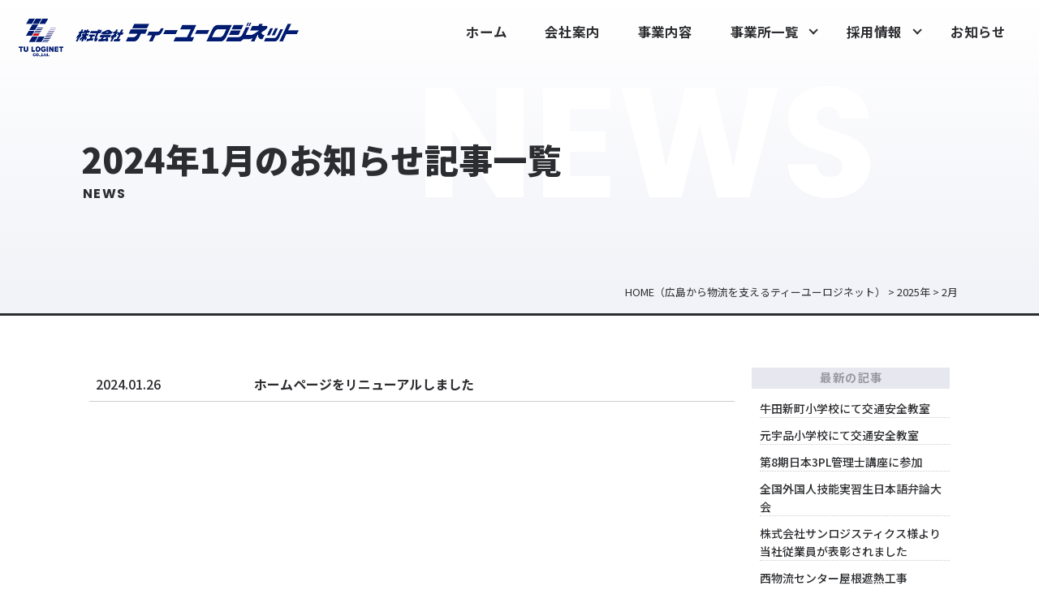

--- FILE ---
content_type: text/html; charset=UTF-8
request_url: https://www.tu-logi.co.jp/2024/1/?cat_slug=news
body_size: 12397
content:
<!DOCTYPE html>
<html lang="ja">

<head>
	<meta charset="UTF-8">
	<meta content="IE=edge" http-equiv="X-UA-Compatible">

	<meta name="viewport" content="width=device-width,user-scalable=yes,initial-scale=1,maximum-scale=3" />
	<title itemprop="name">2024年1月 &#8211; 運送から倉庫まで広島から3PLで物流を支えるロジスティクス会社｜ティーユーロジネット</title>

	<meta name="description" content="ホームページをリニューアルしましたのページです。当社のトラックを使用して、牛田新町小学校3年生に安全に関わる体験をして頂きました。体験学習を行うもので、県警、JAF、トラック協会と連携し、実際に児童に...">
	<meta name="keywords" content="広島,西日本,中四国,3PL,物流,食品物流,物流サービス,運輸,運送,3PLアウトソーシング,トラック,ドライバー,2024年問題,ロジスティクス,倉庫,ティーユーロジネット">
	<!-- skype電話番号自動変換対策 -->
	<meta name="SKYPE_TOOLBAR" content="SKYPE_TOOLBAR_PARSER_COMPATIBLE">
	<!-- 番号自動変換対策 -->
	<meta name="format-detection" content="telephone=no">

	<link rel="pingback" href="https://www.tu-logi.co.jp/wp/xmlrpc.php">
	<link rel="alternate" type="application/rss+xml" title="運送から倉庫まで広島から3PLで物流を支えるロジスティクス会社｜ティーユーロジネット RSS Feed.92" href="https://www.tu-logi.co.jp/feed/rss/">
	<link rel="alternate" type="application/atom+xml" title="Atom 0.3" href="https://www.tu-logi.co.jp/feed/atom/">
	<!-- Google tag (gtag.js) -->
<script async src="https://www.googletagmanager.com/gtag/js?id=G-XTK1W4RSTR"></script>
<script>
  window.dataLayer = window.dataLayer || [];
  function gtag(){dataLayer.push(arguments);}
  gtag('js', new Date());

  gtag('config', 'G-XTK1W4RSTR');
</script>
<meta name="msvalidate.01" content="96E2E83CDA43169B3D2866C4E90EA7A5" />
	<link rel="canonical" href="https://www.tu-logi.co.jp/2024/1/">
	<meta name='robots' content='max-image-preview:large' />
<link rel='dns-prefetch' href='//cdn.jsdelivr.net' />
<link rel='dns-prefetch' href='//cdn.lineicons.com' />
<link rel='dns-prefetch' href='//netdna.bootstrapcdn.com' />
<script type="text/javascript">
/* <![CDATA[ */
window._wpemojiSettings = {"baseUrl":"https:\/\/s.w.org\/images\/core\/emoji\/14.0.0\/72x72\/","ext":".png","svgUrl":"https:\/\/s.w.org\/images\/core\/emoji\/14.0.0\/svg\/","svgExt":".svg","source":{"concatemoji":"https:\/\/www.tu-logi.co.jp\/wp\/wp-includes\/js\/wp-emoji-release.min.js?ver=6.4.2"}};
/*! This file is auto-generated */
!function(i,n){var o,s,e;function c(e){try{var t={supportTests:e,timestamp:(new Date).valueOf()};sessionStorage.setItem(o,JSON.stringify(t))}catch(e){}}function p(e,t,n){e.clearRect(0,0,e.canvas.width,e.canvas.height),e.fillText(t,0,0);var t=new Uint32Array(e.getImageData(0,0,e.canvas.width,e.canvas.height).data),r=(e.clearRect(0,0,e.canvas.width,e.canvas.height),e.fillText(n,0,0),new Uint32Array(e.getImageData(0,0,e.canvas.width,e.canvas.height).data));return t.every(function(e,t){return e===r[t]})}function u(e,t,n){switch(t){case"flag":return n(e,"\ud83c\udff3\ufe0f\u200d\u26a7\ufe0f","\ud83c\udff3\ufe0f\u200b\u26a7\ufe0f")?!1:!n(e,"\ud83c\uddfa\ud83c\uddf3","\ud83c\uddfa\u200b\ud83c\uddf3")&&!n(e,"\ud83c\udff4\udb40\udc67\udb40\udc62\udb40\udc65\udb40\udc6e\udb40\udc67\udb40\udc7f","\ud83c\udff4\u200b\udb40\udc67\u200b\udb40\udc62\u200b\udb40\udc65\u200b\udb40\udc6e\u200b\udb40\udc67\u200b\udb40\udc7f");case"emoji":return!n(e,"\ud83e\udef1\ud83c\udffb\u200d\ud83e\udef2\ud83c\udfff","\ud83e\udef1\ud83c\udffb\u200b\ud83e\udef2\ud83c\udfff")}return!1}function f(e,t,n){var r="undefined"!=typeof WorkerGlobalScope&&self instanceof WorkerGlobalScope?new OffscreenCanvas(300,150):i.createElement("canvas"),a=r.getContext("2d",{willReadFrequently:!0}),o=(a.textBaseline="top",a.font="600 32px Arial",{});return e.forEach(function(e){o[e]=t(a,e,n)}),o}function t(e){var t=i.createElement("script");t.src=e,t.defer=!0,i.head.appendChild(t)}"undefined"!=typeof Promise&&(o="wpEmojiSettingsSupports",s=["flag","emoji"],n.supports={everything:!0,everythingExceptFlag:!0},e=new Promise(function(e){i.addEventListener("DOMContentLoaded",e,{once:!0})}),new Promise(function(t){var n=function(){try{var e=JSON.parse(sessionStorage.getItem(o));if("object"==typeof e&&"number"==typeof e.timestamp&&(new Date).valueOf()<e.timestamp+604800&&"object"==typeof e.supportTests)return e.supportTests}catch(e){}return null}();if(!n){if("undefined"!=typeof Worker&&"undefined"!=typeof OffscreenCanvas&&"undefined"!=typeof URL&&URL.createObjectURL&&"undefined"!=typeof Blob)try{var e="postMessage("+f.toString()+"("+[JSON.stringify(s),u.toString(),p.toString()].join(",")+"));",r=new Blob([e],{type:"text/javascript"}),a=new Worker(URL.createObjectURL(r),{name:"wpTestEmojiSupports"});return void(a.onmessage=function(e){c(n=e.data),a.terminate(),t(n)})}catch(e){}c(n=f(s,u,p))}t(n)}).then(function(e){for(var t in e)n.supports[t]=e[t],n.supports.everything=n.supports.everything&&n.supports[t],"flag"!==t&&(n.supports.everythingExceptFlag=n.supports.everythingExceptFlag&&n.supports[t]);n.supports.everythingExceptFlag=n.supports.everythingExceptFlag&&!n.supports.flag,n.DOMReady=!1,n.readyCallback=function(){n.DOMReady=!0}}).then(function(){return e}).then(function(){var e;n.supports.everything||(n.readyCallback(),(e=n.source||{}).concatemoji?t(e.concatemoji):e.wpemoji&&e.twemoji&&(t(e.twemoji),t(e.wpemoji)))}))}((window,document),window._wpemojiSettings);
/* ]]> */
</script>
<style id='wp-emoji-styles-inline-css' type='text/css'>

	img.wp-smiley, img.emoji {
		display: inline !important;
		border: none !important;
		box-shadow: none !important;
		height: 1em !important;
		width: 1em !important;
		margin: 0 0.07em !important;
		vertical-align: -0.1em !important;
		background: none !important;
		padding: 0 !important;
	}
</style>
<link rel='stylesheet' id='wp-block-library-css' href='https://www.tu-logi.co.jp/wp/wp-includes/css/dist/block-library/style.min.css?ver=6.4.2' type='text/css' media='all' />
<style id='classic-theme-styles-inline-css' type='text/css'>
/*! This file is auto-generated */
.wp-block-button__link{color:#fff;background-color:#32373c;border-radius:9999px;box-shadow:none;text-decoration:none;padding:calc(.667em + 2px) calc(1.333em + 2px);font-size:1.125em}.wp-block-file__button{background:#32373c;color:#fff;text-decoration:none}
</style>
<style id='global-styles-inline-css' type='text/css'>
body{--wp--preset--color--black: #000000;--wp--preset--color--cyan-bluish-gray: #abb8c3;--wp--preset--color--white: #ffffff;--wp--preset--color--pale-pink: #f78da7;--wp--preset--color--vivid-red: #cf2e2e;--wp--preset--color--luminous-vivid-orange: #ff6900;--wp--preset--color--luminous-vivid-amber: #fcb900;--wp--preset--color--light-green-cyan: #7bdcb5;--wp--preset--color--vivid-green-cyan: #00d084;--wp--preset--color--pale-cyan-blue: #8ed1fc;--wp--preset--color--vivid-cyan-blue: #0693e3;--wp--preset--color--vivid-purple: #9b51e0;--wp--preset--gradient--vivid-cyan-blue-to-vivid-purple: linear-gradient(135deg,rgba(6,147,227,1) 0%,rgb(155,81,224) 100%);--wp--preset--gradient--light-green-cyan-to-vivid-green-cyan: linear-gradient(135deg,rgb(122,220,180) 0%,rgb(0,208,130) 100%);--wp--preset--gradient--luminous-vivid-amber-to-luminous-vivid-orange: linear-gradient(135deg,rgba(252,185,0,1) 0%,rgba(255,105,0,1) 100%);--wp--preset--gradient--luminous-vivid-orange-to-vivid-red: linear-gradient(135deg,rgba(255,105,0,1) 0%,rgb(207,46,46) 100%);--wp--preset--gradient--very-light-gray-to-cyan-bluish-gray: linear-gradient(135deg,rgb(238,238,238) 0%,rgb(169,184,195) 100%);--wp--preset--gradient--cool-to-warm-spectrum: linear-gradient(135deg,rgb(74,234,220) 0%,rgb(151,120,209) 20%,rgb(207,42,186) 40%,rgb(238,44,130) 60%,rgb(251,105,98) 80%,rgb(254,248,76) 100%);--wp--preset--gradient--blush-light-purple: linear-gradient(135deg,rgb(255,206,236) 0%,rgb(152,150,240) 100%);--wp--preset--gradient--blush-bordeaux: linear-gradient(135deg,rgb(254,205,165) 0%,rgb(254,45,45) 50%,rgb(107,0,62) 100%);--wp--preset--gradient--luminous-dusk: linear-gradient(135deg,rgb(255,203,112) 0%,rgb(199,81,192) 50%,rgb(65,88,208) 100%);--wp--preset--gradient--pale-ocean: linear-gradient(135deg,rgb(255,245,203) 0%,rgb(182,227,212) 50%,rgb(51,167,181) 100%);--wp--preset--gradient--electric-grass: linear-gradient(135deg,rgb(202,248,128) 0%,rgb(113,206,126) 100%);--wp--preset--gradient--midnight: linear-gradient(135deg,rgb(2,3,129) 0%,rgb(40,116,252) 100%);--wp--preset--font-size--small: 13px;--wp--preset--font-size--medium: 20px;--wp--preset--font-size--large: 36px;--wp--preset--font-size--x-large: 42px;--wp--preset--spacing--20: 0.44rem;--wp--preset--spacing--30: 0.67rem;--wp--preset--spacing--40: 1rem;--wp--preset--spacing--50: 1.5rem;--wp--preset--spacing--60: 2.25rem;--wp--preset--spacing--70: 3.38rem;--wp--preset--spacing--80: 5.06rem;--wp--preset--shadow--natural: 6px 6px 9px rgba(0, 0, 0, 0.2);--wp--preset--shadow--deep: 12px 12px 50px rgba(0, 0, 0, 0.4);--wp--preset--shadow--sharp: 6px 6px 0px rgba(0, 0, 0, 0.2);--wp--preset--shadow--outlined: 6px 6px 0px -3px rgba(255, 255, 255, 1), 6px 6px rgba(0, 0, 0, 1);--wp--preset--shadow--crisp: 6px 6px 0px rgba(0, 0, 0, 1);}:where(.is-layout-flex){gap: 0.5em;}:where(.is-layout-grid){gap: 0.5em;}body .is-layout-flow > .alignleft{float: left;margin-inline-start: 0;margin-inline-end: 2em;}body .is-layout-flow > .alignright{float: right;margin-inline-start: 2em;margin-inline-end: 0;}body .is-layout-flow > .aligncenter{margin-left: auto !important;margin-right: auto !important;}body .is-layout-constrained > .alignleft{float: left;margin-inline-start: 0;margin-inline-end: 2em;}body .is-layout-constrained > .alignright{float: right;margin-inline-start: 2em;margin-inline-end: 0;}body .is-layout-constrained > .aligncenter{margin-left: auto !important;margin-right: auto !important;}body .is-layout-constrained > :where(:not(.alignleft):not(.alignright):not(.alignfull)){max-width: var(--wp--style--global--content-size);margin-left: auto !important;margin-right: auto !important;}body .is-layout-constrained > .alignwide{max-width: var(--wp--style--global--wide-size);}body .is-layout-flex{display: flex;}body .is-layout-flex{flex-wrap: wrap;align-items: center;}body .is-layout-flex > *{margin: 0;}body .is-layout-grid{display: grid;}body .is-layout-grid > *{margin: 0;}:where(.wp-block-columns.is-layout-flex){gap: 2em;}:where(.wp-block-columns.is-layout-grid){gap: 2em;}:where(.wp-block-post-template.is-layout-flex){gap: 1.25em;}:where(.wp-block-post-template.is-layout-grid){gap: 1.25em;}.has-black-color{color: var(--wp--preset--color--black) !important;}.has-cyan-bluish-gray-color{color: var(--wp--preset--color--cyan-bluish-gray) !important;}.has-white-color{color: var(--wp--preset--color--white) !important;}.has-pale-pink-color{color: var(--wp--preset--color--pale-pink) !important;}.has-vivid-red-color{color: var(--wp--preset--color--vivid-red) !important;}.has-luminous-vivid-orange-color{color: var(--wp--preset--color--luminous-vivid-orange) !important;}.has-luminous-vivid-amber-color{color: var(--wp--preset--color--luminous-vivid-amber) !important;}.has-light-green-cyan-color{color: var(--wp--preset--color--light-green-cyan) !important;}.has-vivid-green-cyan-color{color: var(--wp--preset--color--vivid-green-cyan) !important;}.has-pale-cyan-blue-color{color: var(--wp--preset--color--pale-cyan-blue) !important;}.has-vivid-cyan-blue-color{color: var(--wp--preset--color--vivid-cyan-blue) !important;}.has-vivid-purple-color{color: var(--wp--preset--color--vivid-purple) !important;}.has-black-background-color{background-color: var(--wp--preset--color--black) !important;}.has-cyan-bluish-gray-background-color{background-color: var(--wp--preset--color--cyan-bluish-gray) !important;}.has-white-background-color{background-color: var(--wp--preset--color--white) !important;}.has-pale-pink-background-color{background-color: var(--wp--preset--color--pale-pink) !important;}.has-vivid-red-background-color{background-color: var(--wp--preset--color--vivid-red) !important;}.has-luminous-vivid-orange-background-color{background-color: var(--wp--preset--color--luminous-vivid-orange) !important;}.has-luminous-vivid-amber-background-color{background-color: var(--wp--preset--color--luminous-vivid-amber) !important;}.has-light-green-cyan-background-color{background-color: var(--wp--preset--color--light-green-cyan) !important;}.has-vivid-green-cyan-background-color{background-color: var(--wp--preset--color--vivid-green-cyan) !important;}.has-pale-cyan-blue-background-color{background-color: var(--wp--preset--color--pale-cyan-blue) !important;}.has-vivid-cyan-blue-background-color{background-color: var(--wp--preset--color--vivid-cyan-blue) !important;}.has-vivid-purple-background-color{background-color: var(--wp--preset--color--vivid-purple) !important;}.has-black-border-color{border-color: var(--wp--preset--color--black) !important;}.has-cyan-bluish-gray-border-color{border-color: var(--wp--preset--color--cyan-bluish-gray) !important;}.has-white-border-color{border-color: var(--wp--preset--color--white) !important;}.has-pale-pink-border-color{border-color: var(--wp--preset--color--pale-pink) !important;}.has-vivid-red-border-color{border-color: var(--wp--preset--color--vivid-red) !important;}.has-luminous-vivid-orange-border-color{border-color: var(--wp--preset--color--luminous-vivid-orange) !important;}.has-luminous-vivid-amber-border-color{border-color: var(--wp--preset--color--luminous-vivid-amber) !important;}.has-light-green-cyan-border-color{border-color: var(--wp--preset--color--light-green-cyan) !important;}.has-vivid-green-cyan-border-color{border-color: var(--wp--preset--color--vivid-green-cyan) !important;}.has-pale-cyan-blue-border-color{border-color: var(--wp--preset--color--pale-cyan-blue) !important;}.has-vivid-cyan-blue-border-color{border-color: var(--wp--preset--color--vivid-cyan-blue) !important;}.has-vivid-purple-border-color{border-color: var(--wp--preset--color--vivid-purple) !important;}.has-vivid-cyan-blue-to-vivid-purple-gradient-background{background: var(--wp--preset--gradient--vivid-cyan-blue-to-vivid-purple) !important;}.has-light-green-cyan-to-vivid-green-cyan-gradient-background{background: var(--wp--preset--gradient--light-green-cyan-to-vivid-green-cyan) !important;}.has-luminous-vivid-amber-to-luminous-vivid-orange-gradient-background{background: var(--wp--preset--gradient--luminous-vivid-amber-to-luminous-vivid-orange) !important;}.has-luminous-vivid-orange-to-vivid-red-gradient-background{background: var(--wp--preset--gradient--luminous-vivid-orange-to-vivid-red) !important;}.has-very-light-gray-to-cyan-bluish-gray-gradient-background{background: var(--wp--preset--gradient--very-light-gray-to-cyan-bluish-gray) !important;}.has-cool-to-warm-spectrum-gradient-background{background: var(--wp--preset--gradient--cool-to-warm-spectrum) !important;}.has-blush-light-purple-gradient-background{background: var(--wp--preset--gradient--blush-light-purple) !important;}.has-blush-bordeaux-gradient-background{background: var(--wp--preset--gradient--blush-bordeaux) !important;}.has-luminous-dusk-gradient-background{background: var(--wp--preset--gradient--luminous-dusk) !important;}.has-pale-ocean-gradient-background{background: var(--wp--preset--gradient--pale-ocean) !important;}.has-electric-grass-gradient-background{background: var(--wp--preset--gradient--electric-grass) !important;}.has-midnight-gradient-background{background: var(--wp--preset--gradient--midnight) !important;}.has-small-font-size{font-size: var(--wp--preset--font-size--small) !important;}.has-medium-font-size{font-size: var(--wp--preset--font-size--medium) !important;}.has-large-font-size{font-size: var(--wp--preset--font-size--large) !important;}.has-x-large-font-size{font-size: var(--wp--preset--font-size--x-large) !important;}
.wp-block-navigation a:where(:not(.wp-element-button)){color: inherit;}
:where(.wp-block-post-template.is-layout-flex){gap: 1.25em;}:where(.wp-block-post-template.is-layout-grid){gap: 1.25em;}
:where(.wp-block-columns.is-layout-flex){gap: 2em;}:where(.wp-block-columns.is-layout-grid){gap: 2em;}
.wp-block-pullquote{font-size: 1.5em;line-height: 1.6;}
</style>
<link rel='stylesheet' id='wp-pagenavi-css' href='https://www.tu-logi.co.jp/wp/wp-content/plugins/wp-pagenavi/pagenavi-css.css?ver=2.70' type='text/css' media='all' />
<link rel='stylesheet' id='LineIcons-css' href='//cdn.lineicons.com/1.0.1/LineIcons.min.css?ver=4.7.0' type='text/css' media='all' />
<link rel='stylesheet' id='style-css' href='https://www.tu-logi.co.jp/wp/wp-content/themes/rcnt/style.css' type='text/css' media='all' />
<link rel='stylesheet' id='page-css' href='https://www.tu-logi.co.jp/wp/wp-content/themes/rcnt/css/page.css' type='text/css' media='all' />
<link rel='stylesheet' id='fontawesome-css' href='//netdna.bootstrapcdn.com/font-awesome/4.7.0/css/font-awesome.min.css?ver=4.7.0' type='text/css' media='all' />
<link rel='stylesheet' id='fancybox-css' href='https://www.tu-logi.co.jp/wp/wp-content/plugins/easy-fancybox/fancybox/1.5.4/jquery.fancybox.min.css?ver=6.4.2' type='text/css' media='screen' />
<script type="text/javascript" src="https://www.tu-logi.co.jp/wp/wp-includes/js/jquery/jquery.min.js?ver=3.7.1" id="jquery-core-js"></script>
<script type="text/javascript" src="https://www.tu-logi.co.jp/wp/wp-includes/js/jquery/jquery-migrate.min.js?ver=3.4.1" id="jquery-migrate-js"></script>
<link rel="https://api.w.org/" href="https://www.tu-logi.co.jp/wp-json/" /><link rel="EditURI" type="application/rsd+xml" title="RSD" href="https://www.tu-logi.co.jp/wp/xmlrpc.php?rsd" />
<meta name="generator" content="WordPress 6.4.2" />
<noscript><style>.lazyload[data-src]{display:none !important;}</style></noscript><style>.lazyload{background-image:none !important;}.lazyload:before{background-image:none !important;}</style><style>.wp-block-gallery.is-cropped .blocks-gallery-item picture{height:100%;width:100%;}</style><link rel="icon" href="https://www.tu-logi.co.jp/wp/wp-content/uploads/2023/11/cropped-favicon-32x32.png" sizes="32x32" />
<link rel="icon" href="https://www.tu-logi.co.jp/wp/wp-content/uploads/2023/11/cropped-favicon-192x192.png" sizes="192x192" />
<link rel="apple-touch-icon" href="https://www.tu-logi.co.jp/wp/wp-content/uploads/2023/11/cropped-favicon-180x180.png" />
<meta name="msapplication-TileImage" content="https://www.tu-logi.co.jp/wp/wp-content/uploads/2023/11/cropped-favicon-270x270.png" />

	
	<!-- OGP設定 -->
<meta property="og:title" content="2025年2月 &#8211; 運送から倉庫まで広島から3PLで物流を支えるロジスティクス会社｜ティーユーロジネット" />
<meta property="og:image" content="https://www.tu-logi.co.jp/wp/wp-content/themes/rcnt/images/ogp_img.jpg" />
<meta property="og:description" content="広島に本社を構えるティーユーロジネットは、広島県・岡山県・山口県にわたって15以上の拠点を持ち、3PL業務から物流全般の効率化を提供する総合物流企業です。" />
<meta property="fb:app_id" content="290071644680558" />
<meta property="og:type" content="article">
<meta property="og:url" content="https://www.tu-logi.co.jp/2024/1/?cat_slug=news" />
<meta property="og:site_name" content="2025年2月 &#8211; 運送から倉庫まで広島から3PLで物流を支えるロジスティクス会社｜ティーユーロジネット" />
	<script type="application/ld+json">
		{
			"@context": "https://schema.org",
			"@type": "Organization",
			"logo": "https://www.tu-logi.co.jp/wp/wp-content/uploads/2023/11/cropped-logo.png",
			"name": "株式会社ティーユーロジネット",
			"description": "三菱食品株式会社様CVSチャレンジカップ全国大会のページです。当社のトラックを使用して、牛田新町小学校3年生に安全に関わる体験をして頂きました。体験学習を行うもので、県警、JAF、トラック協会と連携し...",
			"founder": "北浦 翔大",
			"foundingDate": "昭和43年",
			"address": {
				"@type": "PostalAddress",
				"postalCode": "731-4311",
				"addressRegion": "広島県",
				"addressLocality": "安芸郡",
				"streetAddress": "坂町北新地1丁目4-31 "
			},
			"telephone": "082-884-2222",
			"faxNumber": "082-884-2244",
			"email": "info@tu-logi.co.jp",
			"url": "https://www.tu-logi.co.jp"

		}
	</script>

	
</head>

<body id="top" class="archive date wp-custom-logo" data-scrollstop="">

	<div id="fb-root"></div>
<script async defer crossorigin="anonymous" src="https://connect.facebook.net/ja_JP/sdk.js#xfbml=1&version=v10.0" nonce="cdRu9njC"></script>
	<div class="tab_und hdr-slidemenu">

	<div class="hdr-logo u-flex u-flex-jcsb u-flex-aic">
		<div class="hdr-logo__img">
		<a href="https://www.tu-logi.co.jp/" class="custom-logo-link" rel="home"><picture><source  sizes='(max-width: 640px) 100vw, 640px' type="image/webp" data-srcset="https://www.tu-logi.co.jp/wp/wp-content/uploads/2023/11/cropped-logo.png.webp 640w, https://www.tu-logi.co.jp/wp/wp-content/uploads/2023/11/cropped-logo-300x41.png.webp 300w"><img width="640" height="88" src="[data-uri]" class="custom-logo lazyload" alt="運送から倉庫まで広島から3PLで物流を支えるロジスティクス会社｜ティーユーロジネット" decoding="async" fetchpriority="high"   data-eio="p" data-src="https://www.tu-logi.co.jp/wp/wp-content/uploads/2023/11/cropped-logo.png" data-srcset="https://www.tu-logi.co.jp/wp/wp-content/uploads/2023/11/cropped-logo.png 640w, https://www.tu-logi.co.jp/wp/wp-content/uploads/2023/11/cropped-logo-300x41.png 300w" data-sizes="auto" data-eio-rwidth="640" data-eio-rheight="88" /><noscript><img width="640" height="88" src="https://www.tu-logi.co.jp/wp/wp-content/uploads/2023/11/cropped-logo.png" class="custom-logo" alt="運送から倉庫まで広島から3PLで物流を支えるロジスティクス会社｜ティーユーロジネット" decoding="async" fetchpriority="high" srcset="https://www.tu-logi.co.jp/wp/wp-content/uploads/2023/11/cropped-logo.png 640w, https://www.tu-logi.co.jp/wp/wp-content/uploads/2023/11/cropped-logo-300x41.png 300w" sizes="(max-width: 640px) 100vw, 640px" data-eio="l" /></noscript></picture></a>		</div>

		<div class="header-logo__menu tab_und">
			<span class="menu-bar -close">
				<i class="lni-close bold"></i>
			</span>
		</div>
	</div>

	<div class="slidemenu-inner">
		<div class="hdr-btn center">
			<a href="https://www.tu-logi.co.jp/contact/" class="hdr-btn__anchor">お問い合わせ</a>
			<a href="https://www.tu-logi.co.jp/recruit/" class="hdr-btn__anchor">採用情報</a>
		</div>

		<div class="toggle" id="toggle-area--js">
			<button class="toggle__btn" id="toggle-btn--js">総合物流拠点</button>
			<div class="toggle__body">
				<ul class="toggle-nav">
					<li class="toggle-nav__item"><a href="https://www.tu-logi.co.jp/honsya/?anchor-id=honsya" class="toggle-nav__anchor">本社物流センター</a></li>
					<li class="toggle-nav__item"><a href="https://www.tu-logi.co.jp/honsya/?anchor-id=hiroshima-higashi" class="toggle-nav__anchor">広島東物流センター</a></li>
					<li class="toggle-nav__item"><a href="https://www.tu-logi.co.jp/honsya/?anchor-id=hiroshima-higashi-2" class="toggle-nav__anchor">広島東第2センター</a></li>
					<li class="toggle-nav__item"><a href="https://www.tu-logi.co.jp/itsukaichi/?anchor-id=itsukaichi" class="toggle-nav__anchor">五日市物流センター</a></li>
					<li class="toggle-nav__item"><a href="https://www.tu-logi.co.jp/itsukaichi/?anchor-id=teion" class="toggle-nav__anchor">定温物流センター</a></li>
					<li class="toggle-nav__item"><a href="https://www.tu-logi.co.jp/seibu/?anchor-id=seibu-1" class="toggle-nav__anchor">西部第1物流センター</a></li>
					<li class="toggle-nav__item"><a href="https://www.tu-logi.co.jp/seibu/?anchor-id=seibu-2" class="toggle-nav__anchor">西部第2物流センター</a></li>
					<li class="toggle-nav__item"><a href="https://www.tu-logi.co.jp/hiroshimanishi/?anchor-id=hiroshima-nishi" class="toggle-nav__anchor">広島西物流センター</a></li>
					<li class="toggle-nav__item"><a href="https://www.tu-logi.co.jp/seifushinto/?anchor-id=seifushinto" class="toggle-nav__anchor">広島西風新都物流センター</a></li>
					<li class="toggle-nav__item"><a href="https://www.tu-logi.co.jp/chiyoda/?anchor-id=chiyoda" class="toggle-nav__anchor">千代田ドライセンター</a></li>
					<li class="toggle-nav__item"><a href="https://www.tu-logi.co.jp/okayama/?anchor-id=okayama" class="toggle-nav__anchor">岡山物流センター</a></li>
				</ul>
			</div>
		</div>
	</div>

	<ul class="hdr-slidemenu__nav">
		<li><a href="https://www.tu-logi.co.jp/">ホーム</a></li>
		<li><a href="https://www.tu-logi.co.jp/business/">事業内容</a></li>
		<li><a href="https://www.tu-logi.co.jp/logistics-base/">事業所一覧</a></li>
		<li><a href="https://www.tu-logi.co.jp/company/">会社案内</a></li>
		<li><a href="https://www.tu-logi.co.jp/download/">会社案内ダウンロード</a></li>
		<li><a href="https://www.tu-logi.co.jp/management/">運輸安全マネジメント</a></li>
		<li><a href="https://www.tu-logi.co.jp/news/">お知らせ</a></li>
		<li><a href="https://www.tu-logi.co.jp/privacy/">プライバシーポリシー</a></li>
		<li><a href="https://www.tu-logi.co.jp/sitemap/">サイトマップ</a></li>
	</ul>
</div>
	<div class="body-inner">

		<header id="" class="hdr" role="banner">
			<div class="hdr__inner">
				<div class="hdr-logo u-flex u-flex-jcsb u-flex-aic">

					<h1 class="hdr-Logo__img">
						<a href="https://www.tu-logi.co.jp">
							<picture><source   type="image/webp" data-srcset="https://www.tu-logi.co.jp/wp/wp-content/themes/rcnt/images/logo.png.webp"><img src="[data-uri]" width="375" height="52" alt="" data-eio="p" data-src="https://www.tu-logi.co.jp/wp/wp-content/themes/rcnt/images/logo.png" decoding="async" class="lazyload" data-eio-rwidth="750" data-eio-rheight="104"><noscript><img src="https://www.tu-logi.co.jp/wp/wp-content/themes/rcnt/images/logo.png" width="375" height="52" alt="" data-eio="l"></noscript></picture>
						</a>
					</h1>

					<div class="hdr-logo__menu tab_und">
						<span class="menu-bar -open">
							<i class="lni-menu"></i>
							<p class="menu-title">MENU</p>
						</span>
					</div>
				</div>

				<nav class="hdr-nav pc">
	<ul class="g-nav">
					<li class="g-nav__item"><a href="https://www.tu-logi.co.jp/" class="g-nav__anchor">ホーム</a></li>
				<li class="g-nav__item"><a href="https://www.tu-logi.co.jp/company/" class="g-nav__anchor">会社案内</a></li>
		<li class="g-nav__item"><a href="https://www.tu-logi.co.jp/business/" class="g-nav__anchor">事業内容</a></li>
		<li class="g-nav__item parent-nav">
			<a href="https://www.tu-logi.co.jp/logistics-base/" class="g-nav__anchor">事業所一覧</a>
			<ul class="child-nav">
				<li class="child-nav__item"><a href="https://www.tu-logi.co.jp/honsya/?anchor-id=honsya" class="child-nav__anchor"><span class="child-nav__inner">本社物流センター</span></a></li>
				<li class="child-nav__item"><a href="https://www.tu-logi.co.jp/honsya/?anchor-id=hiroshima-higashi" class="child-nav__anchor"><span class="child-nav__inner">広島東物流センター</span></a></li>
				<li class="child-nav__item"><a href="https://www.tu-logi.co.jp/honsya/?anchor-id=hiroshima-higashi-2" class="child-nav__anchor"><span class="child-nav__inner">広島東第2センター</span></a></li>
				<li class="child-nav__item"><a href="https://www.tu-logi.co.jp/itsukaichi/?anchor-id=itsukaichi" class="child-nav__anchor"><span class="child-nav__inner">五日市物流センター</span></a></li>
				<li class="child-nav__item"><a href="https://www.tu-logi.co.jp/itsukaichi/?anchor-id=teion" class="child-nav__anchor"><span class="child-nav__inner">定温物流センター</span></a></li>
				<li class="child-nav__item"><a href="https://www.tu-logi.co.jp/seibu/?anchor-id=seibu-1" class="child-nav__anchor"><span class="child-nav__inner">西部第1物流センター</span></a></li>
				<li class="child-nav__item"><a href="https://www.tu-logi.co.jp/seibu/?anchor-id=seibu-2" class="child-nav__anchor"><span class="child-nav__inner">西部第2物流センター</span></a></li>
				<li class="child-nav__item"><a href="https://www.tu-logi.co.jp/hiroshimanishi/?anchor-id=hiroshima-nishi" class="child-nav__anchor"><span class="child-nav__inner">広島西物流センター</span></a></li>
				<li class="child-nav__item"><a href="https://www.tu-logi.co.jp/seifushinto/?anchor-id=seifushinto" class="child-nav__anchor"><span class="child-nav__inner">広島西風新都物流センター</span></a></li>
				<li class="child-nav__item"><a href="https://www.tu-logi.co.jp/chiyoda/?anchor-id=chiyoda" class="child-nav__anchor"><span class="child-nav__inner">千代田ドライセンター</span></a></li>
				<li class="child-nav__item"><a href="https://www.tu-logi.co.jp/okayama/?anchor-id=okayama" class="child-nav__anchor"><span class="child-nav__inner">岡山物流センター</span></a></li>
			</ul>
		</li>
		<li class="g-nav__item parent-nav">
			<a href="https://www.tu-logi.co.jp/recruit/" class="g-nav__anchor">採用情報</a>
			<ul class="child-nav">
				<li class="child-nav__item"><a href="https://www.tu-logi.co.jp/recruit/voice/" class="child-nav__anchor"><span class="child-nav__inner">先輩社員の声</span></a></li>
				<li class="child-nav__item"><a href="https://www.tu-logi.co.jp/recruit/benefit/" class="child-nav__anchor"><span class="child-nav__inner">福利厚生</span></a></li>
				<li class="child-nav__item"><a href="https://www.tu-logi.co.jp/recruit/graduate/" class="child-nav__anchor"><span class="child-nav__inner">新卒採用</span></a></li>
				<li class="child-nav__item"><a href="https://www.tu-logi.co.jp/recruit/career/" class="child-nav__anchor"><span class="child-nav__inner">中途採用</span></a></li>
			</ul>
		</li>
		<li class="g-nav__item"><a href="https://www.tu-logi.co.jp/news/" class="g-nav__anchor">お知らせ</a></li>
	</ul>
</nav>
				<div class="hdr-btn">
					<a href="https://www.tu-logi.co.jp/contact/" class="hdr-btn__anchor">お問い合わせ</a>
					<a href="https://www.tu-logi.co.jp/download/" class="hdr-btn__anchor">会社案内ダウンロード</a>
				</div>
			</div>
		</header>

		
<main class="mct" role="main">

	
	<header class="pageHeader">
		<div class="widthBase">
			<h1 class="entry-title" lang="ja">2024年1月のお知らせ記事一覧</h1><div class="page-slug" lang="en">news</div><div class="page-slug-sub" lang="en">news</div>		</div>
	</header>

	<div class="breadcrumb-wrap">
		<div class="widthBase">	<div class="breadcrumb" itemprop="breadcrumb">
		<!-- Breadcrumb NavXT 7.2.0 -->
<span property="itemListElement" typeof="ListItem"><a property="item" typeof="WebPage" title="HOME（広島から物流を支えるティーユーロジネット）" href="https://www.tu-logi.co.jp" class="home" ><span property="name">HOME<span class="pc">（広島から物流を支えるティーユーロジネット）</span></span></a><meta property="position" content="1"></span> &gt; <span property="itemListElement" typeof="ListItem"><a property="item" typeof="WebPage" title="2025年アーカイブへ移動する" href="https://www.tu-logi.co.jp/2025/" class="archive date-year" ><span property="name">2025年</span></a><meta property="position" content="2"></span> &gt; <span property="itemListElement" typeof="ListItem"><span property="name" class="archive date-month current-item">2月</span><meta property="url" content="https://www.tu-logi.co.jp/2025/02/"><meta property="position" content="3"></span>	</div>
	
	<div class="both"></div></div>
	</div>

	<div class="widthBase">

		
			
<div class="widthBase">
	<div class="blog_container clearfix">
		<div class="blog_cnt">
			
				
						<div id="post-165" class="blog-title-list post-165 post type-post status-publish format-standard hentry category-news" itemprop="blogPost">
		<meta itemprop="author" content="tulRcNt2222">
		<link itemprop="url" href="https://www.tu-logi.co.jp/news/165/">
		<div class="u-flex u-flex-fdc-t">
			<div class="blog-date">2024.01.26</div>
			<div class="blog-contents">
				<h2 class="blog-title" itemprop="name"><a href="https://www.tu-logi.co.jp/news/165">ホームページをリニューアルしました</a></h2>
			</div>
		</div>
	</div>

				

			
							<div class="right mb30">
									</div>
			
					</div>
		<!--▼blogサイドバー-->
		
<div class="blog_sdr">

	<dl class="link_box">
		<dt>最新の記事</dt>
		<dd>
			<ul>
				<li><a href="https://www.tu-logi.co.jp/news/1936/">牛田新町小学校にて交通安全教室</a></li><li><a href="https://www.tu-logi.co.jp/news/1927/">元宇品小学校にて交通安全教室</a></li><li><a href="https://www.tu-logi.co.jp/news/8-3pl/">第8期日本3PL管理士講座に参加</a></li><li><a href="https://www.tu-logi.co.jp/news/1745/">全国外国人技能実習生日本語弁論大会</a></li><li><a href="https://www.tu-logi.co.jp/news/1654/">株式会社サンロジスティクス様より当社従業員が表彰されました</a></li><li><a href="https://www.tu-logi.co.jp/news/1567/">西物流センター屋根遮熱工事</a></li><li><a href="https://www.tu-logi.co.jp/news/rcc-very-cm/">RCC中国放送、veryカープ！CM撮影</a></li><li><a href="https://www.tu-logi.co.jp/news/799-2/">本社にて防災訓練（避難訓練）を実施</a></li><li><a href="https://www.tu-logi.co.jp/news/1451/">入社祝い金キャンペーン</a></li><li><a href="https://www.tu-logi.co.jp/news/cvs/">三菱食品株式会社様CVSチャレンジカップ全国大会</a></li>			</ul>
			<a href="https://www.tu-logi.co.jp/news" class="list_link">一覧を見る</a>
		</dd>
	</dl>

	<dl class="link_box">
		<dt>月別</dt>
		<dd>

				<ul class="archives">
											<li>
							<a href="https://www.tu-logi.co.jp/2025/11/?cat_slug=news">
								2025年11月 (2)</a>
						</li>
											<li>
							<a href="https://www.tu-logi.co.jp/2025/9/?cat_slug=news">
								2025年9月 (1)</a>
						</li>
											<li>
							<a href="https://www.tu-logi.co.jp/2025/7/?cat_slug=news">
								2025年7月 (1)</a>
						</li>
											<li>
							<a href="https://www.tu-logi.co.jp/2025/6/?cat_slug=news">
								2025年6月 (1)</a>
						</li>
											<li>
							<a href="https://www.tu-logi.co.jp/2025/5/?cat_slug=news">
								2025年5月 (1)</a>
						</li>
											<li>
							<a href="https://www.tu-logi.co.jp/2025/4/?cat_slug=news">
								2025年4月 (1)</a>
						</li>
											<li>
							<a href="https://www.tu-logi.co.jp/2025/2/?cat_slug=news">
								2025年2月 (3)</a>
						</li>
											<li>
							<a href="https://www.tu-logi.co.jp/2024/12/?cat_slug=news">
								2024年12月 (3)</a>
						</li>
											<li>
							<a href="https://www.tu-logi.co.jp/2024/11/?cat_slug=news">
								2024年11月 (3)</a>
						</li>
					
											<li>
							<a href="https://www.tu-logi.co.jp/news/?y=2024&#038;mon=10&#038;before=true">
								それ以前</a>
						</li>
					
				</ul>

			
		</dd>
	</dl>

</div>
	</div>
    </div>

		
				</div>
		<div class="sec_conversion mt_large">
		<div class="widthBase">
			<p class="conversion-title__en">CONTACT</p>
			<p class="conversion-title__ja"><a href="https://www.tu-logi.co.jp/contact/" class="hidden-link">お問い合わせ</a></p>
			<p class="conversion-comment">ご要望・ご質問等ございましたら<br class="sp">お気軽にお問い合わせください</p>
			<div class="conversion">
				<div class="conversion__item">
					<a href="tel:0828842222" class="conversion__link -tel">
						<p class="conversion__name">お電話でのお問い合わせはこちら</p>
						<p class="conversion__tel">082-884-2222</p>
					</a>
				</div>
				<div class="conversion__item">
					<a href="https://www.tu-logi.co.jp/contact/" class="conversion__link -mail">
						<p class="conversion__name">フォームでのお問い合わせはこちら</p>
						<span class="arrow-box"></span>
					</a>
				</div>
			</div>
		</div>
	</div>
</main>
<footer class="ftr" role="contentinfo">
    <div class="widthBase">
        <div class="ftr-inner">
            <div class="ftr-nav">
                <div class="ftr-nav__guts">
                    <ul class="ftr-nav-list">
                        <li class="ftr-nav-list__item"><a href="https://www.tu-logi.co.jp/" class="ftr-nav-list__link">トップページ</a></li>
                        <li class="ftr-nav-list__item"><a href="https://www.tu-logi.co.jp/business/" class="ftr-nav-list__link">事業内容</a></li>
                        <li class="ftr-nav-list__item">
                            <a href="https://www.tu-logi.co.jp/logistics-base/" class="ftr-nav-list__link">事業所一覧</a>
                            <ul class="ftr-nav-child">
                                <li class="ftr-nav-child__item"><a href="https://www.tu-logi.co.jp/honsya/?anchor-id=honsya" class="ftr-nav-child__link">本社物流センター</a></li>
                                <li class="ftr-nav-child__item"><a href="https://www.tu-logi.co.jp/honsya/?anchor-id=hiroshima-higashi" class="ftr-nav-child__link">広島東物流センター</a></li>
                                <li class="ftr-nav-child__item"><a href="https://www.tu-logi.co.jp/honsya/?anchor-id=hiroshima-higashi-2" class="ftr-nav-child__link">広島東第2センター</a></li>
                                <li class="ftr-nav-child__item"><a href="https://www.tu-logi.co.jp/itsukaichi/?anchor-id=itsukaichi" class="ftr-nav-child__link">五日市物流センター</a></li>
                                <li class="ftr-nav-child__item"><a href="https://www.tu-logi.co.jp/itsukaichi/?anchor-id=teion" class="ftr-nav-child__link">定温物流センター</a></li>
                                <li class="ftr-nav-child__item"><a href="https://www.tu-logi.co.jp/seibu/?anchor-id=seibu-1" class="ftr-nav-child__link">西部第1物流センター</a></li>
                                <li class="ftr-nav-child__item"><a href="https://www.tu-logi.co.jp/seibu/?anchor-id=seibu-2" class="ftr-nav-child__link">西部第2物流センター</a></li>
                                <li class="ftr-nav-child__item"><a href="https://www.tu-logi.co.jp/hiroshimanishi/?anchor-id=hiroshima-nishi" class="ftr-nav-child__link">広島西物流センター</a></li>
                                <li class="ftr-nav-child__item"><a href="https://www.tu-logi.co.jp/seifushinto/?anchor-id=seifushinto" class="ftr-nav-child__link">広島西風新都物流センター</a></li>
                                <li class="ftr-nav-child__item"><a href="https://www.tu-logi.co.jp/chiyoda/?anchor-id=chiyoda" class="ftr-nav-child__link">千代田ドライセンター</a></li>
                                <li class="ftr-nav-child__item"><a href="https://www.tu-logi.co.jp/okayama/?anchor-id=okayama" class="ftr-nav-child__link">岡山物流センター</a></li>
                            </ul>
                        </li>
                        <li class="ftr-nav-list__item"><a href="https://www.tu-logi.co.jp/management/" class="ftr-nav-list__link">運輸安全マネジメント</a></li>
                    </ul>
                </div>
                <div class="ftr-nav__guts">
                    <ul class="ftr-nav-list">
                        <li class="ftr-nav-list__item"><a href="https://www.tu-logi.co.jp/company/" class="ftr-nav-list__link">会社案内</a></li>
                        <li class="ftr-nav-list__item">
                            <a href="https://www.tu-logi.co.jp/recruit/" class="ftr-nav-list__link">採用情報</a>
                            <ul class="ftr-nav-child">
                                <li class="ftr-nav-child__item"><a href="https://www.tu-logi.co.jp/recruit/voice/" class="ftr-nav-child__link">先輩社員の声</a></li>
                                <li class="ftr-nav-child__item"><a href="https://www.tu-logi.co.jp/recruit/benefit/" class="ftr-nav-child__link">福利厚生</a></li>
                                <li class="ftr-nav-child__item"><a href="https://www.tu-logi.co.jp/recruit/graduate/" class="ftr-nav-child__link">新卒採用</a></li>
                                <li class="ftr-nav-child__item"><a href="https://www.tu-logi.co.jp/recruit/career/" class="ftr-nav-child__link">中途採用</a></li>
                            </ul>
                        </li>
                        <li class="ftr-nav-list__item"><a href="https://www.tu-logi.co.jp/news/" class="ftr-nav-list__link">お知らせ</a></li>
                        <li class="ftr-nav-list__item"><a href="https://www.tu-logi.co.jp/contact/" class="ftr-nav-list__link">お問い合わせ</a></li>
                        <li class="ftr-nav-list__item"><a href="https://www.tu-logi.co.jp/entry/" class="ftr-nav-list__link">エントリー</a></li>
                        <li class="ftr-nav-list__item"><a href="https://www.tu-logi.co.jp/privacy/" class="ftr-nav-list__link">プライバシーポリシー</a></li>
                        <li class="ftr-nav-list__item"><a href="https://www.tu-logi.co.jp/sitemap/" class="ftr-nav-list__link">サイトマップ</a></li>
                    </ul>
                    <p class="mt_medium"><a href="https://www.tu-logi.co.jp/download/" class="btn_quaternary"><picture><source   type="image/webp" data-srcset="https://www.tu-logi.co.jp/wp/wp-content/themes/rcnt/images/icon_dl.png.webp"><img src="[data-uri]" width="24" height="24" alt="" class="icon lazyload" data-eio="p" data-src="https://www.tu-logi.co.jp/wp/wp-content/themes/rcnt/images/icon_dl.png" decoding="async" data-eio-rwidth="48" data-eio-rheight="48"><noscript><img src="https://www.tu-logi.co.jp/wp/wp-content/themes/rcnt/images/icon_dl.png" width="24" height="24" alt="" class="icon" data-eio="l"></noscript></picture>会社案内<br class="tab_und">ダウンロード</a></p>
                </div>
            </div>
            <div class="ftr-info">
                <a href="https://www.tu-logi.co.jp/" class="ftr-logo"><picture><source   type="image/webp" data-srcset="https://www.tu-logi.co.jp/wp/wp-content/themes/rcnt/images/logo.png.webp"><img src="[data-uri]" width="375" height="52" alt="" data-eio="p" data-src="https://www.tu-logi.co.jp/wp/wp-content/themes/rcnt/images/logo.png" decoding="async" class="lazyload" data-eio-rwidth="750" data-eio-rheight="104"><noscript><img src="https://www.tu-logi.co.jp/wp/wp-content/themes/rcnt/images/logo.png" width="375" height="52" alt="" data-eio="l"></noscript></picture></a>
                <p class="ftr-info-title">本社</p>
                <dl class="ftr-info-list">
                    <dt>住所</dt>
                    <dd>
                        <address>
                            〒731-4311<br>広島県安芸郡坂町北新地1丁目4-31                         </address>
                    </dd>
                    <dt>TEL</dt>
                    <dd><a href="tel:0828842222">082-884-2222</a></dd>
                    <dt>FAX</dt>
                    <dd>082-884-2244</dd>
                    <dt>Mail</dt>
                    <dd><a href="mailto:info@tu-logi.co.jp">info@tu-logi.co.jp</a></dd>
                    <dt>事業内容</dt>
                    <dd>
                        <ul class="commas-list">
                            <li>3PL業務</li>
                            <li>その他の物流業務</li>
                        </ul>
                    </dd>
                </dl>
                <p class="copy"><small>&copy; <span itemref="copyrightYear">2024</span> <a href="https://www.tu-logi.co.jp/" itemref="copyrightHolder" class="lnk_color_inherit">広島から物流を支えるロジスティクス会社｜ティーユーロジネット株式会社</a>
                                        <br class="sp"><span class="rcnt">This Website is created by <a href="https://www.rcnt.jp/" target="_blank" class="lnk_color_inherit">株式会社リコネクト</a></span>
                                    </small></p>
            </div>
        </div>
    </div>
</footer>

<div id="pagetop">
	<transition name="fade">
		<p class="pagetop" v-show="scrollYSet > 300" @click="scrollTop"><picture><source   type="image/webp" data-srcset="https://www.tu-logi.co.jp/wp/wp-content/themes/rcnt/images/pagetop.png.webp"><img src="[data-uri]" data-eio="p" data-src="https://www.tu-logi.co.jp/wp/wp-content/themes/rcnt/images/pagetop.png" decoding="async" class="lazyload" data-eio-rwidth="50" data-eio-rheight="50"><noscript><img src="https://www.tu-logi.co.jp/wp/wp-content/themes/rcnt/images/pagetop.png" data-eio="l"></noscript></picture></p>
	</transition>
</div>


</div><!-- /body-inner -->

<script type="text/javascript" id="eio-lazy-load-js-before">
/* <![CDATA[ */
var eio_lazy_vars = {"exactdn_domain":"","skip_autoscale":0,"threshold":0};
/* ]]> */
</script>
<script type="text/javascript" src="https://www.tu-logi.co.jp/wp/wp-content/plugins/ewww-image-optimizer/includes/lazysizes.min.js?ver=723" id="eio-lazy-load-js"></script>
<script type="text/javascript" src="//cdn.jsdelivr.net/npm/vue@2.6.10/dist/vue.js" id="vue-cdn-js"></script>
<script type="text/javascript" src="https://www.tu-logi.co.jp/wp/wp-content/themes/rcnt/js/bundle.js" id="js-bundle-js"></script>
<script type="text/javascript" src="https://www.tu-logi.co.jp/wp/wp-content/plugins/easy-fancybox/fancybox/1.5.4/jquery.fancybox.min.js?ver=6.4.2" id="jquery-fancybox-js"></script>
<script type="text/javascript" id="jquery-fancybox-js-after">
/* <![CDATA[ */
var fb_timeout, fb_opts={'overlayShow':true,'hideOnOverlayClick':true,'showCloseButton':true,'margin':20,'enableEscapeButton':true,'autoScale':true };
if(typeof easy_fancybox_handler==='undefined'){
var easy_fancybox_handler=function(){
jQuery([".nolightbox","a.wp-block-fileesc_html__button","a.pin-it-button","a[href*='pinterest.com\/pin\/create']","a[href*='facebook.com\/share']","a[href*='twitter.com\/share']"].join(',')).addClass('nofancybox');
jQuery('a.fancybox-close').on('click',function(e){e.preventDefault();jQuery.fancybox.close()});
/* IMG */
var fb_IMG_select=jQuery('a[href*=".jpg" i]:not(.nofancybox,li.nofancybox>a),area[href*=".jpg" i]:not(.nofancybox),a[href*=".png" i]:not(.nofancybox,li.nofancybox>a),area[href*=".png" i]:not(.nofancybox),a[href*=".webp" i]:not(.nofancybox,li.nofancybox>a),area[href*=".webp" i]:not(.nofancybox)');
fb_IMG_select.addClass('fancybox image').attr('rel','gallery');
jQuery('a.fancybox,area.fancybox,.fancybox>a').each(function(){jQuery(this).fancybox(jQuery.extend(true,{},fb_opts,{'transitionIn':'elastic','transitionOut':'elastic','opacity':false,'hideOnContentClick':false,'titleShow':false,'titlePosition':'over','titleFromAlt':true,'showNavArrows':true,'enableKeyboardNav':true,'cyclic':false}))});
};};
var easy_fancybox_auto=function(){setTimeout(function(){jQuery('a#fancybox-auto,#fancybox-auto>a').first().trigger('click')},1000);};
jQuery(easy_fancybox_handler);jQuery(document).on('post-load',easy_fancybox_handler);
jQuery(easy_fancybox_auto);
/* ]]> */
</script>
<script type="text/javascript" src="https://www.tu-logi.co.jp/wp/wp-content/plugins/easy-fancybox/vendor/jquery.easing.min.js?ver=1.4.1" id="jquery-easing-js"></script>


</body>
</html>


--- FILE ---
content_type: text/css
request_url: https://www.tu-logi.co.jp/wp/wp-content/themes/rcnt/css/page.css
body_size: 4224
content:
header.pageHeader{-webkit-box-pack:center;-ms-flex-pack:center;-webkit-box-orient:vertical;-webkit-box-direction:normal;-ms-flex-direction:column;display:-webkit-box;display:-ms-flexbox;display:flex;z-index:1;position:relative;flex-direction:column;justify-content:center;height:21.875em;padding-top:4.375em;overflow:hidden;background:-webkit-gradient(linear, left top, left bottom, from(rgba(242,243,248,0)), to(#f2f3f8));background:-webkit-linear-gradient(top, rgba(242,243,248,0) 0%, #f2f3f8 100%);background:linear-gradient(180deg, rgba(242,243,248,0) 0%, #f2f3f8 100%)}h1.entry-title{font-size:2.625em;font-weight:900;line-height:1.3}.page-slug{margin-top:0.2em;padding:0 .1em;font-family:'Poppins', sans-serif;font-weight:bold;letter-spacing:.1em;text-transform:uppercase}.page-slug-sub{-webkit-transform:translateY(-50%);z-index:-1;position:absolute;top:50%;left:40%;transform:translateY(-50%);color:#fff;font-family:'Poppins', sans-serif;font-size:12em;font-weight:bold;text-transform:uppercase;white-space:nowrap}.section h2:not(.reset){z-index:1;position:relative;margin:3.8em 0 .8em;padding-bottom:0.7em;font-size:1.875em;font-weight:900;line-height:1.4;text-align:center}.section h2:not(.reset)::before,.section h2:not(.reset)::after{-webkit-transform:skewX(-30deg);z-index:1;position:absolute;bottom:0;height:0.15em;transform:skewX(-30deg);content:""}.section h2:not(.reset)::before{left:calc(50% - .8em);width:.4em;background:#DC000C}.section h2:not(.reset)::after{left:calc(50% - 0.3em);width:1.1em;background:#2C2D30}.section h3:not(.reset){-webkit-box-align:end;-ms-flex-align:end;gap:.625em;display:-webkit-box;display:-ms-flexbox;display:flex;z-index:1;position:relative;align-items:flex-end;margin:3em 0 .7em;padding-bottom:0.6em;border-bottom:2px solid #E7E8EF;font-size:1.375em;font-weight:bold;line-height:1.4}.section h3:not(.reset)::after{z-index:1;position:absolute;bottom:-2px;left:0;width:1em;height:2px;background:#001B6F;content:""}.section h3:not(.reset) img+img,.section h3:not(.reset) picture+picture{margin-left:-.625em}.section h4:not(.reset){z-index:1;position:relative;margin:1.5em 0 .5em;padding-left:1.4em;font-size:1.125em;font-weight:bold;line-height:1.4}.section h4:not(.reset)::before{z-index:1;position:absolute;top:.35em;left:.1em;width:0.8em;height:0.8em;border-radius:50%;background:#DC000C;content:""}.section p:not([class]){margin-bottom:10px}.section table p:not([class]){margin-bottom:0}.breadcrumb-wrap{padding-bottom:1em;border-bottom:3px solid #2C2D30;background:#f2f3f8}.breadcrumb{font-size:0.8em;font-weight:400;text-align:right}.breadcrumb a{color:inherit}.readmore{margin-right:10px;text-align:right}.entry-title a{color:inherit}.section blockquote{-webkit-box-sizing:border-box;box-sizing:border-box;position:relative;margin:20px 0;padding:10px 15px 10px 60px;background:#efefef;color:#555;font-style:italic}.section blockquote:before{display:inline-block;position:absolute;top:18px;left:15px;color:#cfcfcf;font-family:FontAwesome;font-size:30px;line-height:1;vertical-align:middle;content:'\f10d'}.section blockquote p{margin:10px 0;padding:0;line-height:1.7}.section blockquote cite{display:block;color:#888888;font-size:0.9em;text-align:right}.section table:not(.reset){margin-inline:auto;width:100%;padding:.8em 1.3em;border-collapse:separate;border-spacing:2px .5em;background:#E7E8EF}.section table:not(.reset) th{width:30%;padding:.6em 1em .7em;background:#fff;color:#001B6F;font-weight:bold;text-align:left;vertical-align:top}.section table:not(.reset) td{width:70%;padding:.6em 1em .7em;background:#fff}.section table.table01 th,.section table.table01 td{display:table-cell !important}.section table.table01 th,.section table.table01 td:first-of-type{width:8em !important;padding:0 !important}.section table.table01 td{width:calc(100% - 8em) !important;padding:0 !important}.section table.table02{width:100%;padding:1em;border-collapse:separate;border-spacing:2px;background:#E7E8EF}.section table.table02 th,.section table.table02 td{padding:.5em .8em;background:#fff}.section table.table02 th{color:#001B6F;font-weight:bold}.section table.table03 th{padding-right:0.5em;font-weight:900;text-align:left;opacity:.4}.section table.table03 td+td{padding-left:1em}.wp-pagenavi{margin-right:15px}.wp-pagenavi a,.wp-pagenavi span{margin:2px;padding:3px 5px;border:1px solid #bfbfbf;color:#11265f;text-decoration:none}.spNation a{display:block;padding:5px;overflow:hidden;font-weight:bold}.spNation a:hover{color:#00aee8}.spNation .prev a{padding-left:40px;float:left;background:url(images/btn_arr_prev.jpg) 0 center no-repeat}.spNation .next a{padding-right:40px;float:right;background:url(images/btn_arr_next.jpg) right center no-repeat;text-align:right}.single_cat_link{text-align:center}.single_cat_link a{display:inline-block;padding:0.5em 1em;border:1px solid #585858;color:#585858;font-size:1.2em}.single_cat_link a:hover{background-color:#585858;color:#fff}.single_post_link_prev,.single_post_link_next{list-style:none}.single_post_link_prev{margin-bottom:15px}.single_post_link_next{margin-left:auto;text-align:right}.single_post_link_prev a,.single_post_link_next a{display:block;color:#585858}.single_post_link_prev a .prev_post_title,.single_post_link_next a .next_post_title{display:inline-block;max-width:100%;padding:0.5em 1em;overflow:hidden;border:1px solid #585858;text-overflow:ellipsis;white-space:nowrap}.single_post_link_prev a .prev_post_title:hover,.single_post_link_next a .next_post_title:hover{background-color:#585858;color:#fff}a.category-child{-webkit-box-shadow:inset 1px 1px 0px #fc9;display:inline-block;padding:10px 15px;border:1px solid #f87d00;border-radius:3px;background-image:-webkit-gradient(linear, left top, left bottom, from(#ff9f00), to(#f77b00));background-image:-webkit-linear-gradient(top, #ff9f00 0%, #f77b00 100%);background-image:linear-gradient(180deg, #ff9f00 0%, #f77b00 100%);box-shadow:inset 1px 1px 0px #fc9;color:#fff}a.category-child:hover{background-image:-webkit-gradient(linear, left top, left bottom, from(#ff9f00), to(#ff9f00));background-image:-webkit-linear-gradient(top, #ff9f00 0%, #ff9f00 100%);background-image:linear-gradient(180deg, #ff9f00 0%, #ff9f00 100%)}ul.sitemap{max-width:700px;margin:0 auto}ul.sitemap li{margin-bottom:0;margin-left:0;padding-left:10px;border:dotted 1px #e5e5e5;border-top:solid 3px #e5e5e5;line-height:2;list-style:none}ul.sitemap li a{display:block}ul.sitemap li ul.children{margin-bottom:8px}ul.sitemap li ul.children li{margin-left:20px;padding-left:0px;border:none;border-top:none;line-height:1.5;list-style:disc}.section ul.faqList li{margin:0 0 .5em 0;padding-left:20px;background:url(images/onm_q.png) no-repeat left top;color:#4c9cb6;list-style:none}.section ul.faqList li a{color:#4c9cb6}.faq{margin-bottom:15px;padding:10px 10px 5px 10px;background-color:#eee}.faq dt{margin-bottom:10px;padding-left:20px;background:url(images/onm_q.png) no-repeat left top;color:#4c9cb6;font-weight:bold}.faq dd{padding-left:20px;background:url(images/onm_a.png) no-repeat left top}.faq dd p{margin-bottom:5px}.blogDt{margin-right:25px;margin-bottom:2em;color:#999;font-size:12px;text-align:right}.section ol li.comment{list-style:none}.blog_container{width:100%;margin-top:4em}.blog_container h2.entry-title{margin-top:0}.blog_cnt{width:75%;margin-right:2%;float:left}.blog_sdr{width:23%;float:left}.blog_sdr .link_box{margin-bottom:20px}.blog_sdr .link_box a{display:block;color:inherit;font-size:14px}.blog_sdr .link_box .list_link{margin-top:10px;text-align:right}.blog_sdr .link_box dt{display:block;padding:0 0 .2em .1em;background-color:#E7E8EF;color:#999AA1;font-size:0.9em;font-weight:bold;letter-spacing:.1em;text-align:center}.blog_sdr .link_box dd{margin-top:0.5em}.blog_sdr .link_box dd ul{margin-left:10px}.blog_sdr .link_box dd ul li{margin-left:0;padding-top:5px;padding-bottom:5px;font-size:12px;list-style:outside none none}.blog_sdr .link_box dd ul li a{border-bottom:1px dotted #ccc}.blog_sdr .link_box dd ul.archives a{display:inline-block}.blog-title-list{margin-bottom:0.5em;padding:0.5em;border-bottom:1px solid #ccc}.blog-title-list .blog-title a{color:inherit;text-decoration:none}.blog-title-list .blog-date{width:25%}.blog-title-list .blog-contents{-webkit-box-flex:1;-ms-flex:1;flex:1}.blog-thumb-list{padding-bottom:30px;border-bottom:1px solid #ccc}.blog-thumb-list a{color:inherit;text-decoration:none}.section_blog_post_date{color:#ccc;font-size:0.8em}.blog-thumb-list .blog-title{font-size:1.2em;font-weight:bold}.blog_line_image{background-position:center center;background-repeat:no-repeat;background-size:cover}.blog_line_sub{margin-top:10px}.section_blog_line .section_blog_post_content,.blog_line_sub{font-size:0.8em}.blog_line_category{padding-left:1.5em}.blog-thumb-block{position:relative;margin-bottom:2em}.blog-thumb-block a{display:block;border:1px solid #ccc;color:inherit;text-decoration:none}.blog-thumb-block .blog-imgwrap{display:block;z-index:1;position:relative;width:100%;height:100%;overflow:hidden}.blog-thumb-block .blog-category{display:inline-block;z-index:10;position:absolute;top:0;left:0;padding:5px 23px;background:#000;color:#fff;font-size:0.7rem;font-weight:bold}.blog-thumb-block .blog-title{position:absolute;bottom:0;width:100%;padding:10px 15px;background-color:rgba(17,17,17,0.5);color:#fff !important;font-size:13px;font-weight:bold;letter-spacing:1px}.blog-thumb-block .blog-imagebox{width:100%;height:100%;background-position:center center;background-repeat:no-repeat;background-size:auto 100%}.blog-thumb-block .blog-imagebox.size_h{background-size:100% auto}#s{border:solid 1px #babbbb;background-color:#fff}#searchsubmit{border-radius:4px;background-color:#babbbb;color:#fff;cursor:pointer}.form-intro__button{-webkit-box-pack:center;-ms-flex-pack:center;-ms-flex-wrap:wrap;display:-webkit-box;display:-ms-flexbox;display:flex;flex-wrap:wrap;justify-content:center;margin:1em -.5em -.5em}.form-intro__button+.form-intro__paragraph{margin-top:1.5em}.form-button__item{margin:.5em;color:#999}.form-button__item a{color:inherit;text-decoration:none}.form-button__item i{margin-right:1em}.form-button__inner{-webkit-box-align:center;-ms-flex-align:center;-webkit-box-pack:center;-ms-flex-pack:center;display:-webkit-box;display:-ms-flexbox;display:flex;align-items:center;justify-content:center;width:20em;height:3em;border:1px solid #bbb;border-radius:100em;font-size:1.1em}.field-tag{padding:.3em .5em;border-radius:2px;font-size:.75em}.field-tag.primary{background:#f33c14;color:#fff;font-weight:bold}.field-tag.secondary{background:#e9e9e9;color:#111;font-weight:normal}.form-area{-ms-flex-wrap:wrap;display:-webkit-box;display:-ms-flexbox;display:flex;flex-wrap:wrap;width:750px;max-width:100%;margin:1em auto}.form-area dt,.form-area dd{margin-top:2.3em}.form-area dt{z-index:1;position:relative;width:12.5em;padding:.4em 0 0 2.7em;font-weight:bold}.form-area dt.title-wide{width:100%}.form-area dt.title-wide+dd{width:100%;margin-top:.8em;padding-left:2.7em}.form-area dt .field-tag{z-index:1;position:absolute;top:.5em;left:0}.form-area dd{width:calc(100% - 12.5em);padding-left:1em}.form-area input[type=text],.form-area input[type=email],.form-area input[type=tel],.form-area input[type=number],.form-area input[type=password],.form-area textarea{width:100%;padding:.3em .5em;border-radius:2px;background:#E6E6E6}.form-area input[type=radio],.form-area input[type=checkbox]{margin:.2em 1.2em 0 0}.form-area input.half-tab_over{width:48%}.form-area input.half-all{width:48%}.form-area textarea{display:block;height:12em}.form-area label{display:inline-block;cursor:pointer}.form-area label>span{position:relative;right:1.1em;bottom:0.3em}.form-area select{padding:0.3em;border:1px solid #ccc;border-radius:3px;cursor:pointer}.form-area__comment{margin-top:0.4em;font-size:0.85em}.form-btn{margin-top:3.5em}.form-btn input[type=submit]{-webkit-box-align:center;-ms-flex-align:center;-webkit-box-pack:center;-ms-flex-pack:center;-webkit-transition:.2s;display:-webkit-box;display:-ms-flexbox;display:flex;position:relative;align-items:center;justify-content:center;width:15em;height:3em;margin:15px auto 0;border-radius:4px;background:#2c9e87;color:#fff;font-size:1.5em;font-weight:bold;text-align:center;cursor:pointer;transition:.2s}.form-btn input[type=submit].sub-button{width:8em;height:2.5em;background:#777;font-size:1em;font-weight:normal}.form-btn input[type=submit].sub-button:hover{background:#777;opacity:.8}.form-btn input[type=submit]:hover{opacity:.8}.confirm-comment{display:none;margin-top:3em;text-align:center}.confirm-comment__title{font-size:1.2em;font-weight:bold}.mw_wp_form_confirm .confirm-comment{display:block}.mw_wp_form_confirm .form-area{margin-top:0}.mw_wp_form_confirm .form-area dt,.mw_wp_form_confirm .form-area dd{margin-top:2em}.mw_wp_form_confirm .form-area dt.title-wide+dd{margin-top:.3em}.mw_wp_form_confirm .form-area dd{padding-top:.4em}.mw_wp_form_confirm .form-area__comment{opacity:0.5}.mw_wp_form .horizontal-item+.horizontal-item{margin-left:initial}.mw_wp_form .error{margin-top:0.4em;color:#f33c14;font-size:0.85em}@media screen and (max-width: 1900px){/*! 共通パーツ */}@media screen and (max-width: 1440px){/*! 共通パーツ */}@media screen and (max-width: 1260px){/*! 共通パーツ */}@media screen and (max-width: 1100px){/*! 共通パーツ */}@media screen and (max-width: 840px){/*! 共通パーツ */.page-slug-sub{top:55%;font-size:9em}.section table.tab_set th,.section table.tab_set td{display:block;width:100%}.section table.tab_set th{padding:1em 1em .5em}.section table.tab_set td{padding:.5em 1em 1.2em}.blog_sdr .link_box{width:49%;margin-right:2%;margin-bottom:20px;float:left}.blog_wrap .blog_box{height:auto}.blog_wrap .more-link{position:static}.blog_cnt,.blog_sdr{width:100%;margin-left:0;float:none}.blog_sdr .link_box:last-child{margin-right:0}}@media screen and (max-width: 480px){/*! 共通パーツ */header.pageHeader{height:15em}h1.entry-title{font-size:2.2em}.page-slug{font-size:0.9em}.page-slug-sub{top:60%;font-size:7em;opacity:0.8}.section h2:not(.reset){font-size:1.6em}.section table:not(.reset){padding:.5em 1em}.section table.table02 th:nth-of-type(2),.section table.table02 th:nth-of-type(3),.section table.table02 td:nth-of-type(2),.section table.table02 td:nth-of-type(3){white-space:nowrap}.section table.table03 tr{-ms-flex-wrap:wrap;display:-webkit-box;display:-ms-flexbox;display:flex;flex-wrap:wrap}.section table.table03 tr+tr{padding-top:0.6em}.section table.table03 th{width:100%}.section table.sp_set th,.section table.sp_set td{display:block;width:100%}.section table.sp_set th{padding:1em 1em .5em}.section table.sp_set td{padding:.5em 1em 1.2em}.wp-pagenavi a,.wp-pagenavi span{display:inline-block}.single_post_link_prev a,.single_post_link_next a{display:block}.blog_sdr .link_box{width:100%;margin-right:0;margin-bottom:20px;float:none}.form-area dt{width:100%}.form-area dt.title-wide+dd{padding-left:0}.form-area dd{width:100%;margin-top:.8em;padding-left:0}.form-area input.half-tab_over{width:100%}}


--- FILE ---
content_type: text/css
request_url: https://www.tu-logi.co.jp/wp/wp-content/themes/rcnt/css/common.css
body_size: 17177
content:
article,aside,canvas,details,figcaption,figure,footer,header,hgroup,main,menu,nav,section,summary{display:block}html{height:100%}body,input,textarea,td,th{color:#2C2D30;font-family:'Noto Sans JP', sans-serif;font-size:16px;font-weight:500;line-height:1.6}body,input,textarea{background-color:#fff}input[type="checkbox"],input[type="radio"]{background-color:inherit}body{-webkit-text-size-adjust:100%;-ms-text-size-adjust:100%;-moz-text-size-adjust:100%;text-size-adjust:100%}body>img[id^="Vesicomyid"]{display:none}a{word-break:break-all}a,a:hover,a img,a:hover img{-webkit-transition:all 0.2s ease 0s;transition:all 0.2s ease 0s}a.op:not(.lnk_no_opacity):hover img,a:not(.lnk_no_opacity):hover img,#sSubmit:hover{filter:alpha(opacity=80);opacity:0.8}a{color:#0c82eb;text-decoration:none}a:visited{color:#0c82eb}a:hover{color:#0c82eb;text-decoration:underline}a.lnk_no_txt_dec:hover,.single_post_link a{text-decoration:none}a.lnk_no_opacity:hover{filter:alpha(opacity=100);opacity:1}a.lnk_color_inherit,.lnk_color_inherit a{color:inherit}a:active{color:#0c82eb;text-decoration:none}a:focus{outline:none}a[href^="tel:"]{word-break:keep-all;pointer-events:none}[data-anchor]{cursor:pointer}input[type="submit"],input[type="button"]{-webkit-box-sizing:content-box;-webkit-appearance:button;-moz-appearance:button;appearance:button;-webkit-box-sizing:border-box;box-sizing:border-box;border:none;border-radius:0;cursor:pointer}input[type="submit"]::-webkit-search-decoration,input[type="button"]::-webkit-search-decoration{display:none}input[type="submit"]::focus,input[type="button"]::focus{outline-offset:-2px}em{font-style:normal;font-weight:bold}strong{font-style:normal;font-weight:bold}img{-webkit-backface-visibility:hidden;max-width:100%;height:auto;backface-visibility:hidden;image-rendering:-webkit-optimize-contrast}body#tinymce{padding:10px;background:none;background-color:#FFF;background-image:none}#tinymce .alignleft,#tinymce img.alignleft,.section .alignleft,.section img.alignleft{margin-top:4px;margin-right:24px;float:left}#tinymce .alignright,#tinymce img.alignright,.section .alignright,.section img.alignright{margin-top:4px;margin-left:24px;float:right}#tinymce .aligncenter,#tinymce img.aligncenter,.section .aligncenter,.section img.aligncenter{display:block;margin-right:auto;margin-left:auto;clear:both}#tinymce img.alignleft,#tinymce img.alignright,#tinymce img.aligncenter,.section img.alignleft,.section img.alignright,.section img.aligncenter{margin-bottom:12px}#tinymce ul:not([class]) li,.section ul:not([class]) li{margin-bottom:8px;margin-left:20px;line-height:1.3;list-style:disc}#tinymce ul[class] li,.section ul[class] li{list-style:none}#tinymce ol:not([class]) li,.section ol:not([class]) li{margin-bottom:8px;margin-left:25px;line-height:1.3;list-style:decimal}.section_topics{margin:1em 0;padding:1em}.topics_container{margin:0 -.5em}.topics_item{padding:0 .5em}.topics_content_date{color:#666;font-size:.8em}.topics_content_title{margin:.5em 0;font-size:1.2em}.topics_content_txt{word-break:break-all}/*! ユーティリティ・レイアウト等 */.widthBase{width:1100px;max-width:100%;margin-right:auto;margin-left:auto;padding:0 10px}.section_base{width:100%;max-width:1000px;margin-right:auto;margin-left:auto}.widthHalf{width:50%}.width4Half{width:25%}.center{text-align:center !important}.right{text-align:right !important}.left{text-align:left !important}.top{vertical-align:top !important}.bottom{vertical-align:bottom !important}.grid_container{-ms-flex-wrap:wrap;display:-webkit-box;display:-ms-flexbox;display:flex;flex-wrap:wrap;width:100%}.grid_1,.grid_2,.grid_2-4,.grid_3,.grid_4,.grid_5,.grid_6,.grid_7,.grid_8,.grid_9,.grid_10,.grid_11{margin-right:2.857142857142857%}.gm_small .grid_1,.gm_small .grid_2,.gm_small .grid_2-4,.gm_small .grid_3,.gm_small .grid_4,.gm_small .grid_5,.gm_small .grid_6,.gm_small .grid_7,.gm_small .grid_8,.gm_small .grid_9,.gm_small .grid_10,.gm_small .grid_11{margin-right:1.408450704225352%}.grid_1 img,.grid_2 img,.grid_2-4 img,.grid_3 img,.grid_4 img,.grid_5 img,.grid_6 img,.grid_7 img,.grid_8 img,.grid_9 img,.grid_10 img,.grid_11 img{max-width:100%;height:auto}.grid_1:last-child,.grid_2:last-child,.grid_2-4:last-child,.grid_3:last-child,.grid_4:last-child,.grid_5:last-child,.grid_6:last-child,.grid_7:last-child,.grid_8:last-child,.grid_9:last-child,.grid_10:last-child,.grid_11:last-child{margin-right:0}.col2:nth-child(even),.col3:nth-of-type(3n),.col4:nth-of-type(4n),.col5:nth-of-type(5n),.col6:nth-of-type(6n),.col7:nth-of-type(7n),.col8:nth-of-type(8n){margin-right:0}.grid_1{width:5.714285714285714%}.grid_2{width:14.28571428571429%}.grid_2-4{width:17.71428571428571%}.grid_3{width:22.85714285714286%}.grid_4{width:31.42857142857143%}.grid_5{width:40%}.grid_6{width:48.57142857142857%}.grid_7{width:57.14285714285714%}.grid_8{width:65.71428571428571%}.grid_9{width:74.28571428571429%}.grid_10{width:82.85714285714286%}.grid_11{width:91.42857142857143%}.grid_12{width:100%}.gm_small .grid_1{width:7.042253521126761%}.gm_small .grid_2{width:15.49295774647887%}.gm_small .grid_2-4{width:18.87323943661972%}.gm_small .grid_3{width:23.94366197183099%}.gm_small .grid_4{width:32.3943661971831%}.gm_small .grid_5{width:40.84507042253521%}.gm_small .grid_6{width:49.29577464788732%}.gm_small .grid_7{width:57.74647887323944%}.gm_small .grid_8{width:66.19718309859155%}.gm_small .grid_9{width:74.64788732394366%}.gm_small .grid_10{width:83.09859154929577%}.gm_small .grid_11{width:91.54929577464789%}.block_1 img,.block_2 img,.block_2-4 img,.block_3 img,.block_4 img,.block_5 img,.block_6 img,.block_7 img,.block_8 img,.block_9 img,.block_10 img,.block_11 img{max-width:100%;height:auto}.block_1{width:8.333%}.block_2{width:16.666%}.block_2-4{width:20%}.block_3{width:25%}.block_4{width:33.333%}.block_5{width:41.665%}.block_6{width:50%}.block_7{width:58.331%}.block_8{width:66.666%}.block_9{width:75%}.block_10{width:83.33%}.block_11{width:91.663%}.block_12{width:100%}.nav_block li{float:left}.nav_block a{display:block}.nav_block_3{width:33.33333333333333%;width:320px}.nav_block_4{width:25%;width:240px}.nav_block_5{width:20%;width:192px}.nav_block_6{width:16.66666666666667%;width:160px}.nav_block_7{width:14.27083333333333%;width:137px}.nav_block_7:last-child{width:14.375%;width:138px}.nav_block_8{width:12.5%;width:120px}.tab{display:none}.tab_over_ib{display:inline-block}.tab_und{display:none}.tab_ib{display:none}.tab_und_ib{display:none}.tab_hide_ib{display:inline-block}.sp{display:none}.sp_ib{display:none}.d-b{display:block}.d-ib{display:inline-block}.va-t{vertical-align:top}.va-m{vertical-align:middle}.va-b{vertical-align:bottom}.ib-nospace{font-size:0}.ib-nospace>*{font-size:1rem}.mxw-100per{max-width:100%}.mxh-100per{max-height:100%}.u-flex{display:-webkit-box;display:-ms-flexbox;display:flex}.u-flex-fdc{-webkit-box-orient:vertical;-webkit-box-direction:normal;-ms-flex-direction:column;flex-direction:column}.u-flex-fdrr{-webkit-box-orient:horizontal;-webkit-box-direction:reverse;-ms-flex-direction:row-reverse;flex-direction:row-reverse}.u-flex-fww{-ms-flex-wrap:wrap;flex-wrap:wrap}.u-flex-ais{-webkit-box-align:stretch;-ms-flex-align:stretch;align-items:stretch;height:auto}.u-flex-aic{-webkit-box-align:center;-ms-flex-align:center;align-items:center}.u-flex-aife{-webkit-box-align:end;-ms-flex-align:end;align-items:flex-end}.u-flex-jcc{-webkit-box-pack:center;-ms-flex-pack:center;justify-content:center}.u-flex-jcfs{-webkit-box-pack:start;-ms-flex-pack:start;justify-content:flex-start}.u-flex-jcsa{-ms-flex-pack:distribute;justify-content:space-around}.u-flex-jcsb{-webkit-box-pack:justify;-ms-flex-pack:justify;justify-content:space-between}.u-flex-jcfe{-webkit-box-pack:end;-ms-flex-pack:end;justify-content:flex-end}.u-flex-item-fg-1{-webkit-box-flex:1;-ms-flex-positive:1;flex-grow:1}.u-flex-item-fb-full{-ms-flex-preferred-size:100%;flex-basis:100%;max-width:100%}.u-flex-item-fb-25p{-ms-flex-preferred-size:25%;flex-basis:25%;max-width:25%}.u-flex-item-fb-one-thirds{-ms-flex-preferred-size:33.3%;flex-basis:33.3%;max-width:33.3%}.u-flex-item-fb-half{-ms-flex-preferred-size:49%;flex-basis:49%;max-width:49%}.flex-row{margin-right:-15px;margin-left:-15px}.flex-row>.flex-item{padding-right:15px;padding-left:15px}.flex-row._small{margin-right:-10px;margin-left:-10px}.flex-row._small>.flex-item{padding-right:10px;padding-left:10px}.u-obj-box{position:relative;max-width:100%;height:0;padding-top:40%;overflow:hidden;background-color:#222}.u-obj-box video,.u-obj-box object,.u-obj-box iframe{position:absolute;top:0;left:0;width:100%;height:100%}.u-obj-box object{height:auto}.object-fit-cover img{-o-object-fit:cover;object-fit:cover;font-family:'object-fit: cover;'}.accordion{position:relative;cursor:pointer}.u-hide{display:none}[class*="accordion"]::after{display:inline-block;z-index:5;position:absolute;top:0;right:.5em;bottom:0;height:10px;margin:auto 0;font-size:.8em}.accordion::after{-webkit-transform:rotate(90deg);transform:rotate(90deg);content:">"}.accordion.open::after{-webkit-transform:rotate(-90deg);right:1.4em;transform:rotate(-90deg)}.u-imgFrame,.u-imgFrame--Vertical{display:block;position:relative;padding-bottom:75%;overflow:hidden}.u-imgFrame--Vertical.u-imgFrame--square{padding-bottom:100%}.u-imgFrame img,.u-imgFrame--Vertical img{-webkit-transform:translate(-50%, -50%);position:absolute;top:50%;left:50%;max-width:100%;transform:translate(-50%, -50%)}.u-imgFrame--Vertical img{width:auto;max-width:none;height:100%}.u-box-container{position:relative}[class*="u-box-in-"]{position:absolute}.u-box-in-center{top:0;right:0;bottom:0;left:0;margin:auto}.u-box-in-top-center{top:0;right:0;left:0;margin:0 auto}.u-box-in-bottom-center{right:0;bottom:0;left:0;margin:0 auto}.u-box-in-top-left{top:0;left:0}.u-box-in-top-right{top:0;right:0}.u-box-in-bottom-left{bottom:0;left:0}.u-box-in-bottom-right{right:0;bottom:0}.u-effect{-webkit-transition:.6s;-webkit-transition-delay:.4s;transition:.6s;transition-delay:.4s}.u-effect+.u-effect{-webkit-transition-delay:.7s;transition-delay:.7s}.u-effect+.u-effect+.u-effect{-webkit-transition-delay:1s;transition-delay:1s}.fc-green{color:#009747}.fc-brown{color:#c27d2f}.fc-red{color:#cc0000}.fc-blue{color:#4c9cb6}.fc-navy{color:#080850}.fc-yellow{color:#f90}.fc-orange{color:#f60}.fc-lnk-blue,a.fc-lnk-blue{color:#036eb7}.fc-white,a.fc-white{color:#fff}.fc-black,a.fc-black{color:#000}.fc-dark-gray,a.fc-dark-gray{color:#231815}.fb-yelow{background-color:#ff9}a:hover .fb-yelow{background-color:#ff9;text-decoration:underline}.bg-orange{border:solid 1px #fff0d0;background-color:#fff8e8}.ff-notosansjp{font-family:'Noto Sans JP', sans-serif}.ff-notosansjapanese{font-family:'Noto Sans Japanese', sans-serif}.ff-cinzel{font-family:'Cinzel', serif}.ff-mincho{font-family:'游明朝', 'Yu Mincho', "ヒラギノ明朝 ProN W6", "HiraMinProN-W6", "ＭＳ Ｐ明朝", "MS PMincho", "MS 明朝", "MS Mincho","Noto Serif JP", serif}.ff-gothic{font-family:"游ゴシック", "Yu Gothic", YuGothic, "ヒラギノ角ゴ ProN W3", "Hiragino Kaku Gothic ProN", "ヒラギノ角ゴ Pro W3", "Hiragino Kaku Gothic Pro", "メイリオ", Meiryo, "ＭＳ Ｐゴシック", "MS PGothic", "ＭＳ ゴシック", "MS Gothic", sans-serif}.ff-roundedmplus1c{font-family:"M PLUS Rounded 1c", sans-serif}.ff-hannari{font-family:"Hannari",'游明朝', 'Yu Mincho', "ヒラギノ明朝 ProN W6", "HiraMinProN-W6", "ＭＳ Ｐ明朝", "MS PMincho", "MS 明朝", "MS Mincho","Noto Serif JP", serif}.ff-notoserifjp{font-family:'Noto Serif JP', serif}.fw-inherit{font-weight:inherit}.bold{font-weight:bold}.fw-normal{font-weight:normal}.fw-notojp100thin{font-weight:100}.fw-notojp200light{font-weight:300}.fw-notojp400regular{font-weight:400}.fw-notojp500medium{font-weight:500}.fw-notojp700bold{font-weight:700}.fw-notojp900black{font-weight:900}.fw-notojapanese100thin{font-weight:100}.fw-notojapanese200light{font-weight:200}.fw-notojapanese300demilight{font-weight:300}.fw-notojapanese400regular{font-weight:400}.fw-notojapanese500medium{font-weight:500}.fw-notojapanese700bold{font-weight:700}.fw-notojapanese900black{font-weight:900}.fw-cinzel400regular{font-weight:400}.fw-cinzel700bold{font-weight:700}.fw-cinzel900black{font-weight:900}.fw-mincho300light{font-weight:300}.fw-mincho400regular{font-weight:400}.fw-mincho600demibold{font-weight:600}.fw-gothic300light{font-weight:300}.fw-gothic400regular{font-weight:400}.fw-gothic500medium{font-weight:500}.fw-gothic600bold{font-weight:600}.fs-normal{font-style:normal}.tt_upper{text-transform:uppercase}.tt_lower{text-transform:lowercase}.ls-none{list-style:none}.ls-none-imp{list-style:none !important}.f10{font-size:10px}.f11{font-size:11px}.f12{font-size:12px}.f13{font-size:13px}.f14{font-size:14px}.f15{font-size:15px}.f16{font-size:16px}.f17{font-size:17px}.f18{font-size:18px}.f19{font-size:19px}.f20{font-size:20px}.f21{font-size:21px}.f22{font-size:22px}.f24{font-size:24px}.f26{font-size:26px}.f28{font-size:28px}.mt00{margin-top:0 !important}.mt05{margin-top:5px !important}.mt10{margin-top:10px !important}.mt15{margin-top:15px !important}.mt20{margin-top:20px !important}.mt25{margin-top:25px !important}.mt30{margin-top:30px !important}.mt40{margin-top:40px !important}.mt50{margin-top:50px !important}.mt60{margin-top:60px !important}.mt70{margin-top:70px !important}.mt80{margin-top:80px !important}.mt90{margin-top:90px !important}.mt100{margin-top:100px !important}.mt120{margin-top:120px !important}.mt3em{margin-top:3em !important}.mb00{margin-bottom:0 !important}.mb01{margin-bottom:1px !important}.mb05{margin-bottom:5px !important}.mb10{margin-bottom:10px !important}.mb15{margin-bottom:15px !important}.mb20{margin-bottom:20px !important}.mb25{margin-bottom:25px !important}.mb30{margin-bottom:30px !important}.mb40{margin-bottom:40px !important}.mb50{margin-bottom:50px !important}.mb1em{margin-bottom:1em !important}.ml00{margin-left:0px !important}.ml05{margin-left:5px !important}.ml10{margin-left:10px !important}.ml15{margin-left:15px !important}.ml20{margin-left:20px !important}.ml30{margin-left:30px !important}.ml40{margin-left:40px !important}.ml50{margin-left:50px !important}.ml60{margin-left:60px !important}.ml70{margin-left:70px !important}.ml80{margin-left:80px !important}.ml90{margin-left:90px !important}.ml100{margin-left:100px !important}.mr00{margin-right:0px !important}.mr05{margin-right:5px !important}.mr08{margin-right:8px !important}.mr10{margin-right:10px !important}.mr15{margin-right:15px !important}.mr20{margin-right:20px !important}.mr30{margin-right:30px !important}.mr40{margin-right:40px !important}.mr50{margin-right:50px !important}.mr60{margin-right:60px !important}.mr70{margin-right:70px !important}.mr80{margin-right:80px !important}.mr90{margin-right:90px !important}.mr100{margin-right:100px !important}.pt00{padding-top:0px !important}.pt05{padding-top:5px !important}.pt10{padding-top:10px !important}.pt15{padding-top:15px !important}.pt20{padding-top:20px !important}.pt25{padding-top:25px !important}.pt30{padding-top:30px !important}.pt40{padding-top:40px !important}.pt50{padding-top:50px !important}.pb00{padding-bottom:0px !important}.pb05{padding-bottom:5px !important}.pb10{padding-bottom:10px !important}.pb15{padding-bottom:15px !important}.pb20{padding-bottom:20px !important}.pb25{padding-bottom:25px !important}.pb30{padding-bottom:30px !important}.pb40{padding-bottom:40px !important}.pb50{padding-bottom:50px !important}.pl00{padding-left:0px !important}.pl05{padding-left:05px !important}.pl10{padding-left:10px !important}.pl15{padding-left:15px !important}.pl20{padding-left:20px !important}.pl25{padding-left:25px !important}.pl30{padding-left:30px !important}.pl40{padding-left:40px !important}.pl50{padding-left:50px !important}.pr04{padding-right:04px !important}.pr05{padding-right:05px !important}.pr10{padding-right:10px !important}.pr15{padding-right:15px !important}.pr20{padding-right:20px !important}.pr25{padding-right:25px !important}.pr30{padding-right:30px !important}.pr40{padding-right:40px !important}.pr50{padding-right:50px !important}.inner00{padding:0}.inner05{padding:5px}.inner10{padding:10px}.inner15{padding:15px}.inner20{padding:20px}.inner25{padding:25px}.inner30{padding:30px}.fl{float:left}.fr{float:right}.both{clear:both}.both03{height:03px;clear:both}.both05{height:05px;clear:both}.both09{height:09px;clear:both}.both10{height:10px;clear:both}.both15{height:15px;clear:both}.both20{height:20px;clear:both}.both25{height:25px;clear:both}.both30{height:30px;clear:both}.both40{height:40px;clear:both}.both50{height:50px;clear:both}.both60{height:60px;clear:both}.both70{height:70px;clear:both}.both80{height:80px;clear:both}.both90{height:90px;clear:both}.both100{height:100px;clear:both}.clearfix:after{display:block;clear:both;content:""}.fz_12{font-size:.75em}.fz_14{font-size:.875em}.fz_16{font-size:1em}.fz_18{font-size:1.125em}.fz_20{font-size:1.25em}.fz_22{font-size:1.375em}.fz_24{font-size:1.5em}.fz_26{font-size:1.625em}.fz_28{font-size:1.75em}.fz_30{font-size:1.875em}.fz_32{font-size:2em}.fz_34{font-size:2.125em}.fz_36{font-size:2.25em}.fz_38{font-size:2.375em}.fz_40{font-size:2.5em}.fz_42{font-size:2.625em}.fz_44{font-size:2.75em}.fz_46{font-size:2.875em}.fz_48{font-size:3em}.fz_50{font-size:3.125em}.fz_52{font-size:3.25em}.fz_54{font-size:3.375em}.fz_56{font-size:3.5em}.fz_58{font-size:3.625em}.fz_60{font-size:3.75em}.ma-t-5{margin-top:.3125em !important}.ma-b-5{margin-bottom:.3125em !important}.ma-r-5{margin-right:.3125em !important}.ma-l-5{margin-left:.3125em !important}.ma-t-10{margin-top:.625em !important}.ma-b-10{margin-bottom:.625em !important}.ma-r-10{margin-right:.625em !important}.ma-l-10{margin-left:.625em !important}.ma-t-15{margin-top:.9375em !important}.ma-b-15{margin-bottom:.9375em !important}.ma-r-15{margin-right:.9375em !important}.ma-l-15{margin-left:.9375em !important}.ma-t-20{margin-top:1.25em !important}.ma-b-20{margin-bottom:1.25em !important}.ma-r-20{margin-right:1.25em !important}.ma-l-20{margin-left:1.25em !important}.ma-t-25{margin-top:1.5625em !important}.ma-b-25{margin-bottom:1.5625em !important}.ma-r-25{margin-right:1.5625em !important}.ma-l-25{margin-left:1.5625em !important}.ma-t-30{margin-top:1.875em !important}.ma-b-30{margin-bottom:1.875em !important}.ma-r-30{margin-right:1.875em !important}.ma-l-30{margin-left:1.875em !important}.ma-t-35{margin-top:2.1875em !important}.ma-b-35{margin-bottom:2.1875em !important}.ma-r-35{margin-right:2.1875em !important}.ma-l-35{margin-left:2.1875em !important}.ma-t-40{margin-top:2.5em !important}.ma-b-40{margin-bottom:2.5em !important}.ma-r-40{margin-right:2.5em !important}.ma-l-40{margin-left:2.5em !important}.ma-t-45{margin-top:2.8125em !important}.ma-b-45{margin-bottom:2.8125em !important}.ma-r-45{margin-right:2.8125em !important}.ma-l-45{margin-left:2.8125em !important}.ma-t-50{margin-top:3.125em !important}.ma-b-50{margin-bottom:3.125em !important}.ma-r-50{margin-right:3.125em !important}.ma-l-50{margin-left:3.125em !important}.ma-t-55{margin-top:3.4375em !important}.ma-b-55{margin-bottom:3.4375em !important}.ma-r-55{margin-right:3.4375em !important}.ma-l-55{margin-left:3.4375em !important}.ma-t-60{margin-top:3.75em !important}.ma-b-60{margin-bottom:3.75em !important}.ma-r-60{margin-right:3.75em !important}.ma-l-60{margin-left:3.75em !important}.ma-t-65{margin-top:4.0625em !important}.ma-b-65{margin-bottom:4.0625em !important}.ma-r-65{margin-right:4.0625em !important}.ma-l-65{margin-left:4.0625em !important}.ma-t-70{margin-top:4.375em !important}.ma-b-70{margin-bottom:4.375em !important}.ma-r-70{margin-right:4.375em !important}.ma-l-70{margin-left:4.375em !important}.ma-t-75{margin-top:4.6875em !important}.ma-b-75{margin-bottom:4.6875em !important}.ma-r-75{margin-right:4.6875em !important}.ma-l-75{margin-left:4.6875em !important}.ma-t-80{margin-top:5em !important}.ma-b-80{margin-bottom:5em !important}.ma-r-80{margin-right:5em !important}.ma-l-80{margin-left:5em !important}.ma-t-85{margin-top:5.3125em !important}.ma-b-85{margin-bottom:5.3125em !important}.ma-r-85{margin-right:5.3125em !important}.ma-l-85{margin-left:5.3125em !important}.ma-t-90{margin-top:5.625em !important}.ma-b-90{margin-bottom:5.625em !important}.ma-r-90{margin-right:5.625em !important}.ma-l-90{margin-left:5.625em !important}.ma-t-95{margin-top:5.9375em !important}.ma-b-95{margin-bottom:5.9375em !important}.ma-r-95{margin-right:5.9375em !important}.ma-l-95{margin-left:5.9375em !important}.ma-t-100{margin-top:6.25em !important}.ma-b-100{margin-bottom:6.25em !important}.ma-r-100{margin-right:6.25em !important}.ma-l-100{margin-left:6.25em !important}.ma-t-105{margin-top:6.5625em !important}.ma-b-105{margin-bottom:6.5625em !important}.ma-r-105{margin-right:6.5625em !important}.ma-l-105{margin-left:6.5625em !important}.ma-t-110{margin-top:6.875em !important}.ma-b-110{margin-bottom:6.875em !important}.ma-r-110{margin-right:6.875em !important}.ma-l-110{margin-left:6.875em !important}.ma-t-115{margin-top:7.1875em !important}.ma-b-115{margin-bottom:7.1875em !important}.ma-r-115{margin-right:7.1875em !important}.ma-l-115{margin-left:7.1875em !important}.ma-t-120{margin-top:7.5em !important}.ma-b-120{margin-bottom:7.5em !important}.ma-r-120{margin-right:7.5em !important}.ma-l-120{margin-left:7.5em !important}.ma-t-125{margin-top:7.8125em !important}.ma-b-125{margin-bottom:7.8125em !important}.ma-r-125{margin-right:7.8125em !important}.ma-l-125{margin-left:7.8125em !important}.ma-t-130{margin-top:8.125em !important}.ma-b-130{margin-bottom:8.125em !important}.ma-r-130{margin-right:8.125em !important}.ma-l-130{margin-left:8.125em !important}.ma-t-135{margin-top:8.4375em !important}.ma-b-135{margin-bottom:8.4375em !important}.ma-r-135{margin-right:8.4375em !important}.ma-l-135{margin-left:8.4375em !important}.ma-t-140{margin-top:8.75em !important}.ma-b-140{margin-bottom:8.75em !important}.ma-r-140{margin-right:8.75em !important}.ma-l-140{margin-left:8.75em !important}.ma-t-145{margin-top:9.0625em !important}.ma-b-145{margin-bottom:9.0625em !important}.ma-r-145{margin-right:9.0625em !important}.ma-l-145{margin-left:9.0625em !important}.ma-t-150{margin-top:9.375em !important}.ma-b-150{margin-bottom:9.375em !important}.ma-r-150{margin-right:9.375em !important}.ma-l-150{margin-left:9.375em !important}.ma-t-155{margin-top:9.6875em !important}.ma-b-155{margin-bottom:9.6875em !important}.ma-r-155{margin-right:9.6875em !important}.ma-l-155{margin-left:9.6875em !important}.ma-t-160{margin-top:10em !important}.ma-b-160{margin-bottom:10em !important}.ma-r-160{margin-right:10em !important}.ma-l-160{margin-left:10em !important}.ma-t-165{margin-top:10.3125em !important}.ma-b-165{margin-bottom:10.3125em !important}.ma-r-165{margin-right:10.3125em !important}.ma-l-165{margin-left:10.3125em !important}.ma-t-170{margin-top:10.625em !important}.ma-b-170{margin-bottom:10.625em !important}.ma-r-170{margin-right:10.625em !important}.ma-l-170{margin-left:10.625em !important}.ma-t-175{margin-top:10.9375em !important}.ma-b-175{margin-bottom:10.9375em !important}.ma-r-175{margin-right:10.9375em !important}.ma-l-175{margin-left:10.9375em !important}.ma-t-180{margin-top:11.25em !important}.ma-b-180{margin-bottom:11.25em !important}.ma-r-180{margin-right:11.25em !important}.ma-l-180{margin-left:11.25em !important}.ma-t-185{margin-top:11.5625em !important}.ma-b-185{margin-bottom:11.5625em !important}.ma-r-185{margin-right:11.5625em !important}.ma-l-185{margin-left:11.5625em !important}.ma-t-190{margin-top:11.875em !important}.ma-b-190{margin-bottom:11.875em !important}.ma-r-190{margin-right:11.875em !important}.ma-l-190{margin-left:11.875em !important}.ma-t-195{margin-top:12.1875em !important}.ma-b-195{margin-bottom:12.1875em !important}.ma-r-195{margin-right:12.1875em !important}.ma-l-195{margin-left:12.1875em !important}.ma-t-200{margin-top:12.5em !important}.ma-b-200{margin-bottom:12.5em !important}.ma-r-200{margin-right:12.5em !important}.ma-l-200{margin-left:12.5em !important}.img-brighter{-webkit-filter:brightness(1.4);filter:brightness(1.4)}.mt_ex-large{margin-top:12.5em}.mt_large{margin-top:8.75em}.mt_medium{margin-top:3.75em}.mt_small{margin-top:1.875em}.bg_gradation{z-index:1;position:relative;background:url(../images/bg_gradation.jpg) 0 0/100% 100% no-repeat}.bg_gradation::before{z-index:-1;position:absolute;top:0;right:0;bottom:0;left:0;background:url(../images/bg_mosaic.png) 0 0/12.5em;content:""}a.hidden-link{color:inherit;text-decoration:none}a.hidden-link:hover{opacity:1}a.hidden-link:hover img{opacity:1}.btn_primary{-webkit-box-align:center;-ms-flex-align:center;display:-webkit-box;display:-ms-flexbox;display:flex;z-index:1;position:relative;align-items:center;width:25.625em;height:5.3125em;padding:0 3.75em 0.1em 2.1875em;background:#2C2D30;color:#fff}a.btn_primary{-webkit-transition:.3s;color:#fff;text-decoration:none;transition:.3s}a.btn_primary:hover{background:#001B6F;opacity:1}a.btn_primary:hover img{opacity:1}a.btn_primary:hover .arrow-box::before{-webkit-transition:.3s;left:200%;transition:.3s}a.btn_primary:hover .arrow-box::after{-webkit-transition:.3s;left:0%;transition:.3s}.btn_primary::after{z-index:-1;position:absolute;top:2px;right:2px;bottom:2px;left:2px;border:3px solid #fff;content:""}.btn_primary .arrow-box{-webkit-transform:translateY(-50%);top:50%;right:2.1875em;transform:translateY(-50%)}.btn_secondary{display:inline-block;z-index:1;position:relative;padding:0 1.875em .5625em 0}a.btn_secondary{color:#fff;text-decoration:none}a.btn_secondary:hover{opacity:1}a.btn_secondary:hover::before{-webkit-transition-duration:.15s;-webkit-transition-delay:.15s;right:1.875em;transition-delay:.15s;transition-duration:.15s}a.btn_secondary:hover::after{-webkit-transition-duration:.15s;left:calc(100% - 1.875em);transition-duration:.15s}a.btn_secondary:hover img{opacity:1}a.btn_secondary:hover .arrow-box::before{-webkit-transition:.3s;left:200%;transition:.3s}a.btn_secondary:hover .arrow-box::after{-webkit-transition:.3s;left:0%;transition:.3s}a.btn_secondary.-black{color:#2C2D30}a.btn_secondary.-black::before,a.btn_secondary.-black::after{background:#2C2D30}.btn_secondary::before,.btn_secondary::after{z-index:1;position:absolute;right:1.875em;bottom:0;left:0;height:1px;background:#fff;content:""}.btn_secondary::before{right:100%}.btn_secondary::after{right:1.875em}.btn_secondary .arrow-box{z-index:1;position:absolute;top:.3em;right:0}.btn_tertiary{display:inline-block;padding:.3em .5em;background:#001B6F;color:#fff;font-size:1.1em;font-weight:bold}.btn_quaternary{-webkit-box-align:center;-ms-flex-align:center;-webkit-box-pack:center;-ms-flex-pack:center;display:-webkit-box;display:-ms-flexbox;display:flex;align-items:center;justify-content:center;width:14.375em;max-width:100%;height:3.4375em;border-width:1px 1px 3px 1px;border-color:#001B6F;background:#fff;color:#001B6F;font-size:0.95em;line-height:1.2}a.btn_quaternary{color:#001B6F;text-decoration:none}a.btn_quaternary:hover{opacity:0.8 !important}.btn_quaternary .icon{margin-right:0.5em}.btn_quinary{-webkit-box-align:center;-ms-flex-align:center;z-index:1;position:relative;align-items:center;padding:1.2em 2em;border:2px solid #001B6F}a.btn_quinary{color:#fff;text-decoration:none}.btn_quinary:hover{border:2px solid #DC000C}.btn_quinary:hover::before{background:#DC000C}.btn_quinary::before{z-index:-1;position:absolute;top:3px;right:3px;bottom:3px;left:3px;background:#001B6F;content:""}.arrow-box{z-index:1;position:absolute;width:1em;height:1em;overflow:hidden}.arrow-box::before,.arrow-box::after{z-index:1;position:absolute;top:0;width:100%;height:100%;background:url(../images/icon_arrow.png) 0 0/contain no-repeat;content:""}.arrow-box::before{left:0}.arrow-box::after{left:-200%}.-black .arrow-box::before,.-black .arrow-box::after{background-image:url(../images/icon_arrow-sub.png)}.commas-list{-ms-flex-wrap:wrap;display:-webkit-box;display:-ms-flexbox;display:flex;flex-wrap:wrap;list-style:none}.commas-list li:not(:last-of-type)::after{content:"、"}.cnt-set{-webkit-box-align:start;-ms-flex-align:start;display:-webkit-box;display:-ms-flexbox;display:flex;align-items:flex-start}.cnt-set__txt{-webkit-box-flex:1;-ms-flex:1;flex:1;margin-right:2em}.u-flex-fdrr .cnt-set__txt{margin:0 0 0 2em}.cnt-set__img{width:25em;max-width:100%;padding-top:0.2em}.cnt-set__img.-column_2{gap:1.875em;display:-webkit-box;display:-ms-flexbox;display:flex;width:28.75em}.cnt-set__img.-sub{width:18.75em}.cnt-set__img-inner{z-index:1;position:relative;padding-bottom:.625em}.cnt-set__img-inner+.cnt-set__img-inner{margin-top:1.5em}.cnt-set__img-inner::after{z-index:-1;position:absolute;top:.625em;right:-.625em;bottom:0;width:100%;background:#001B6F;content:""}*+.cnt-set__img-inner{margin-top:1.8em}.cnt-set__img-caption{margin-top:-.7em;padding-top:.8em;color:#001B6F;font-size:0.85em;line-height:1.4;text-align:right}.cnt-set__img-caption .font-large{font-size:1.2em;font-weight:bold}.wp-video{margin-inline:auto;width:100% !important;max-width:40.5em !important}.list_primary{margin-top:-.3em;list-style:none}.list_primary li{z-index:1;position:relative;margin-top:0.3em;padding-left:1.2em}.list_primary li::before{z-index:1;position:absolute;top:.5em;left:.1em;width:0.7em;height:0.7em;border-radius:50%;background:#2C2D30;content:""}.list_primary.-column_2{-ms-flex-wrap:wrap;display:-webkit-box;display:-ms-flexbox;display:flex;flex-wrap:wrap}.list_primary.-column_2 li{width:50%}.list_primary.-column_3{-ms-flex-wrap:wrap;display:-webkit-box;display:-ms-flexbox;display:flex;flex-wrap:wrap}.list_primary.-column_3 li{width:33.33%}.half{-webkit-box-pack:justify;-ms-flex-pack:justify;display:-webkit-box;display:-ms-flexbox;display:flex;justify-content:space-between}.half__item{width:48%}.gallery{-ms-flex-wrap:wrap;-webkit-box-pack:center;-ms-flex-pack:center;display:-webkit-box;display:-ms-flexbox;display:flex;flex-wrap:wrap;justify-content:center;margin:-.625em}.gallery.u-flex-jcfs{-webkit-box-pack:start;-ms-flex-pack:start;justify-content:flex-start}.gallery__item{width:calc(100% / 3);padding:.625em}.gallery__item img{width:100%}.voice{-webkit-box-pack:center;-ms-flex-pack:center;gap:1.25em;display:-webkit-box;display:-ms-flexbox;display:flex;justify-content:center}.voice__link{display:block;z-index:1;position:relative;overflow:hidden}.voice__link::after{-webkit-transition:.3s;z-index:2;position:absolute;top:50%;right:0;bottom:0;left:0;background:-webkit-gradient(linear, left top, left bottom, from(rgba(0,0,0,0)), to(#000));background:-webkit-linear-gradient(top, rgba(0,0,0,0) 0%, #000 100%);background:linear-gradient(180deg, rgba(0,0,0,0) 0%, #000 100%);content:"";opacity:0.6;transition:.3s}.voice__link .arrow-box{z-index:3;position:absolute;right:1.5em;bottom:1.6em}a.voice__link{text-decoration:none}a.voice__link:hover{opacity:1}a.voice__link:hover::after{opacity:0.8}a.voice__link:hover img{opacity:1}a.voice__link:hover .arrow-box::before{-webkit-transition:.3s;left:200%;transition:.3s}a.voice__link:hover .arrow-box::after{-webkit-transition:.3s;left:0%;transition:.3s}a.voice__link:hover .voice__img img{-webkit-transform:scale(1.1);transform:scale(1.1)}.voice__img{z-index:1;position:relative}.voice__img img{-o-object-fit:cover;-webkit-transition:.3s;width:15.9375em;height:21.25em;object-fit:cover;transition:.3s}.voice__name{z-index:3;position:absolute;bottom:1.4em;left:1.6em;color:#fff;font-size:0.9em}.voice__name .font-large{font-size:1.25em;font-weight:bold}.img-bnr{gap:1.25em;display:-webkit-box;display:-ms-flexbox;display:flex}.img-bnr__item{width:49.07%;height:15em}.img-bnr__link{-webkit-box-align:center;-ms-flex-align:center;-webkit-box-pack:center;-ms-flex-pack:center;display:-webkit-box;display:-ms-flexbox;display:flex;z-index:1;position:relative;align-items:center;justify-content:center;width:100%;height:100%;overflow:hidden;color:#fff;font-size:1.25em;font-weight:bold;text-align:center}a.img-bnr__link{color:#fff;text-decoration:none}a.img-bnr__link:hover{opacity:1}a.img-bnr__link:hover img{-webkit-transform:translate(-50%, -50%) scale(1.05);transform:translate(-50%, -50%) scale(1.05);opacity:1}.img-bnr__link::before{z-index:1;position:absolute;top:0.3em;right:0.3em;bottom:0.3em;left:0.3em;border:2px solid #fff;content:""}.img-bnr__link::after{z-index:-1;position:absolute;top:0;right:0;bottom:0;left:0;background:#000;content:"";opacity:0.3}.img-bnr__link img{-o-object-fit:cover;-webkit-transition:.2s;-webkit-transform:translate(-50%, -50%);z-index:-2;position:absolute;top:50%;left:50%;width:100%;height:100%;object-fit:cover;transform:translate(-50%, -50%);transition:.2s}.numbering-list{margin-top:-0.3em}.numbering-list li{z-index:1;position:relative;margin-top:0.3em;padding-left:1em;line-height:1.4;counter-increment:num}.numbering-list li::before{z-index:1;position:absolute;top:0;left:0;content:counter(num) "."}.catch-txt{font-size:1.5em;font-weight:900}.center-tag{-webkit-box-align:end;-ms-flex-align:end;gap:.3125em;display:-webkit-box;display:-ms-flexbox;display:flex;align-items:flex-end;padding-bottom:.9375em}.center-tag__item{width:8.125em}.center-tag__item img{width:100%}.center-tag__logo,.center-tag__link{margin-left:auto}.note{padding:1.5em 1.8em;background:#E7E8EF}.note__title{padding-bottom:1em;font-weight:bold;opacity:.5}.basement+.basement{margin-top:2.5em;padding-top:2.5em;border-top:1px dashed #ccccd1}.basement-title{z-index:1;position:relative;margin:.875em 0 .875em 0.1em;padding:.6em 0 .7em 1em;border-left:4px solid #001B6F;background:#f5f6fb;font-weight:bold}.basement-title a{color:inherit;text-decoration:underline}.basement-title a:hover{text-decoration:none;opacity:1}.basement-title__txt{font-size:1.1em}.basement-title__tag{-webkit-transform:translateY(-50%);gap:.1875em;display:-webkit-box;display:-ms-flexbox;display:flex;z-index:1;position:absolute;top:50%;right:0.5em;transform:translateY(-50%)}.basement-title__tag li{width:4.375em}.asterisk{padding-left:1em;text-indent:-1em}.asterisk::before{content:"※"}.asterisk.-mini{font-size:0.9em}.hdr{z-index:10;position:relative}.hdr__inner{-webkit-box-pack:justify;-ms-flex-pack:justify;display:-webkit-box;display:-ms-flexbox;display:flex;z-index:1;position:absolute;top:0;right:0;left:0;justify-content:space-between;padding:1.5625em}.hdr-Logo__img{width:23.4375em}.hdr-logo__img{width:23.4375em}.hdr-nav{margin-left:auto;padding:.1875em .625em 0 0}.g-nav{display:-webkit-box;display:-ms-flexbox;display:flex}.g-nav__item{font-size:1.125em;font-weight:bold}.g-nav__item+.g-nav__item{margin-left:1.66667em}.g-nav__anchor{z-index:1;position:relative;padding:.55556em}a.g-nav__anchor{color:inherit;text-decoration:none}a.g-nav__anchor:hover{opacity:1}a.g-nav__anchor:hover::before{-webkit-transition-duration:0;-webkit-transition-delay:.2s;left:0.5em;transition-delay:.2s;transition-duration:0}a.g-nav__anchor:hover::after{-webkit-transition-duration:.2s;right:0.5em;transition-duration:.2s}.g-nav__anchor::before,.g-nav__anchor::after{z-index:1;position:absolute;bottom:0;height:2px;background:#2C2D30;content:""}.g-nav__anchor::before{-webkit-transition-duration:.2s;right:0.5em;left:calc(100% - .5em);transition-duration:.2s}.g-nav__anchor::after{right:calc(100% - .5em);left:.5em}.parent-nav{z-index:1;position:relative;padding-right:.8em}.parent-nav::after{-webkit-transform:rotate(45deg);z-index:1;position:absolute;top:0.45em;right:0;width:0.5em;height:0.5em;transform:rotate(45deg);border-right:2px solid #2C2D30;border-bottom:2px solid #2C2D30;content:""}.parent-nav:hover .child-nav{-webkit-transition-duration:.3s;max-height:25em;padding:1.5em 0 .5em;opacity:1;transition-duration:.3s}.child-nav{-webkit-transform:translate(-50%, 100%);-webkit-transition-duration:.15s;z-index:1;position:absolute;bottom:1px;left:50%;max-height:0;padding:0;overflow:hidden;transform:translate(-50%, 100%);white-space:nowrap;opacity:0;transition-duration:.15s}.child-nav::after{z-index:-1;position:absolute;top:1em;right:0;bottom:0;left:0;background:#001B6F;content:""}.child-nav__item{font-size:0.85em}.child-nav__anchor{-webkit-box-align:center;-ms-flex-align:center;-webkit-box-pack:center;-ms-flex-pack:center;display:-webkit-box;display:-ms-flexbox;display:flex;align-items:center;justify-content:center;padding:0 1.5em;text-align:center}a.child-nav__anchor{color:#fff;text-decoration:none}a.child-nav__anchor:hover{opacity:1}a.child-nav__anchor:hover .child-nav__inner::before{-webkit-transition-duration:0;-webkit-transition-delay:.2s;left:0;transition-delay:.2s;transition-duration:0}a.child-nav__anchor:hover .child-nav__inner::after{-webkit-transition-duration:.2s;right:0;transition-duration:.2s}.child-nav__inner{z-index:1;position:relative;padding:.3em 0 .5em}.child-nav__inner::before,.child-nav__inner::after{z-index:1;position:absolute;bottom:.2em;height:2px;background:#fff;content:""}.child-nav__inner::before{-webkit-transition-duration:.2s;right:0;left:100%;transition-duration:.2s}.child-nav__inner::after{right:100%;left:0}.hdr-main{z-index:1;position:relative}.hdr-main__img video{display:block;width:100%}.hdr-main__scroll{-webkit-transform:rotate(90deg) translateX(-100%);-webkit-transform-origin:0 100%;z-index:1;position:absolute;bottom:0;left:50%;width:6.5em;height:2em;overflow:hidden;transform:rotate(90deg) translateX(-100%);transform-origin:0 100%;font-family:'Poppins', sans-serif;font-size:.875em}.hdr-main__scroll::before{z-index:1;position:absolute;right:0;bottom:0;left:0;height:1px;background:#2C2D30;content:"";opacity:0.2}.hdr-main__scroll::after{-webkit-animation:scrollAnimation 2s infinite;z-index:2;position:absolute;bottom:0;width:1.5em;height:1px;background:#2C2D30;animation:scrollAnimation 2s infinite;content:""}@-webkit-keyframes scrollAnimation{0%{left:-1.6em}100%{left:calc(100% + 1.6em)}}@keyframes scrollAnimation{0%{left:-1.6em}100%{left:calc(100% + 1.6em)}}.hdr-btn{display:none}.hdr-btn__anchor{display:block;z-index:1;position:relative;padding:1.2em 1.5em 1.3em;background:#001B6F}a.hdr-btn__anchor{color:#fff;text-decoration:none}a.hdr-btn__anchor:hover{background:#DC000C;opacity:1}.hdr-btn__anchor::before{z-index:1;position:absolute;top:2px;right:2px;bottom:2px;left:2px;border:2px solid #fff;content:""}.hdr-btn__anchor+.hdr-btn__anchor{margin-left:.3em}.hdr.scroll{-webkit-box-shadow:0 0 0.8em rgba(0,0,0,0.2);z-index:100000;position:fixed;top:0;left:0;width:100%;background-color:#fff;box-shadow:0 0 0.8em rgba(0,0,0,0.2)}.hdr.scroll .hdr__inner{-webkit-box-align:center;-ms-flex-align:center;position:relative;align-items:center;padding:.625em 1.25em;font-size:0.9em}.hdr.scroll .hdr-nav{margin-left:inherit;padding:0 0 .3em}.hdr.scroll .g-nav{-webkit-box-pack:center;-ms-flex-pack:center;justify-content:center}.hdr.scroll .hdr-btn{-webkit-box-align:center;-ms-flex-align:center;display:-webkit-box;display:-ms-flexbox;display:flex;align-items:center}.hdr-nav [aria-current]>a{pointer-events:none}.hdr-nav [aria-current]>a::before{right:0.5em;left:0.5em}.menu-bar.select{padding-top:.3em}.menu-bar.select i{font-size:1.3rem;font-weight:normal}.menu-bar.select .menu-title{margin-top:.3em;letter-spacing:0}.slidemenu-inner{padding:0 .8em}.hdr-slidemenu .hdr-btn{-webkit-box-pack:justify;-ms-flex-pack:justify;display:-webkit-box;display:-ms-flexbox;display:flex;justify-content:space-between}.hdr-slidemenu .hdr-btn__anchor{width:49.3%}.hdr-slidemenu__nav{margin-top:1.5em}.toggle{margin-top:1em;border:1px solid #001B6F;border-bottom-width:3px}.toggle.display .toggle__btn::after{-webkit-transform:rotate(180deg);transform:rotate(180deg)}.toggle.display .toggle__body{max-height:30em;padding:0 1.5em 1em;opacity:1}.toggle__btn{-webkit-box-pack:center;-ms-flex-pack:center;display:-webkit-box;display:-ms-flexbox;display:flex;z-index:1;position:relative;justify-content:center;width:100%;padding:.8em;color:#001B6F;font-size:1.1em;font-weight:bold}.toggle__btn::after{-webkit-transform:rotate(0);-webkit-transition:.2s;margin:.6em 0 0 .6em;transform:rotate(0);border-width:.4em .3em 0 .3em;border-color:#001B6F transparent transparent transparent;content:"";transition:.2s}.toggle__body{-webkit-transition:.2s;max-height:0;padding:0 1.5em;overflow:hidden;opacity:0;transition:.2s}.toggle-nav__item{line-height:1.4;list-style:none}.toggle-nav__anchor{display:block;padding:.6em 0}a.toggle-nav__anchor{color:#001B6F;text-decoration:underline}.ftr{z-index:1;position:relative;background:#F2F3F8}.ftr::before{z-index:-1;position:absolute;top:0;right:0;bottom:0;left:calc(50% - 3.125em);background:#E7E8EF;content:""}.ftr-inner{-webkit-box-orient:horizontal;-webkit-box-direction:reverse;-ms-flex-direction:row-reverse;display:-webkit-box;display:-ms-flexbox;display:flex;flex-direction:row-reverse}.ftr-nav{-webkit-box-pack:justify;-ms-flex-pack:justify;display:-webkit-box;display:-ms-flexbox;display:flex;justify-content:space-between;width:36.875em;padding:6.25em 0 6.25em 5.625em}.ftr-nav li{list-style:none}.ftr-nav a:hover{opacity:1}.ftr-nav-list__item+.ftr-nav-list__item{margin-top:2.1875em}a.ftr-nav-list__link{color:#2C2D30;text-decoration:underline}a.ftr-nav-list__link:hover{text-decoration:none}.ftr-nav-child{margin:.4em 0 0 .4em;padding:0 0 .3em .8em;border-left:1px solid #BDBFC8}.ftr-nav-child__item{font-size:.875em}.ftr-nav-child__item+.ftr-nav-child__item{margin-top:0.2em}.ftr-nav-child__link{color:#999AA1}a.ftr-nav-child__link{color:#999AA1;text-decoration:none}a.ftr-nav-child__link:hover{text-decoration:underline}.ftr-nav__guts{padding-left:1.25em}.ftr-info{-webkit-box-orient:vertical;-webkit-box-direction:normal;-ms-flex-direction:column;display:-webkit-box;display:-ms-flexbox;display:flex;flex-direction:column;width:30.625em;padding:6.25em 6.875em 6.25em 0}.ftr-info a{color:inherit}.ftr-info a:hover{opacity:1}.ftr-info-title{margin-top:2.14286em;padding:.1em 0 .15em .2em;background:#E7E8EF;color:#999AA1;font-size:.875em;font-weight:bold;letter-spacing:.2em;text-align:center}.ftr-info-list{-ms-flex-wrap:wrap;display:-webkit-box;display:-ms-flexbox;display:flex;flex-wrap:wrap}.ftr-info-list dt{width:6em;margin-top:.5em;color:#999AA1}.ftr-info-list dd{width:calc(100% - 6em);margin-top:.5em}.ftr-space{margin-top:9.5em}.ftr address{font-style:normal}.copy{margin-top:auto;font-size:.875em}.copy small{font-size:100%}.rcnt{margin-left:1em}.pagetop{z-index:10;position:fixed;right:5px;bottom:20px;cursor:pointer}.grecaptcha-badge{z-index:100}.sec_conversion{padding:3.75em 0 5em;background:url(../images/bg_conversion.jpg) center center/cover no-repeat;color:#fff}.conversion-title__en{-webkit-text-stroke:.005em #fff;color:rgba(255,255,255,0);font-family:'Poppins', sans-serif;font-size:7.5em;font-weight:bold;line-height:1;text-align:center;opacity:0.3}.conversion-title__ja{z-index:1;position:relative;font-size:1.875em;font-weight:bold;line-height:1;text-align:center}.conversion-comment{margin-top:1.5em;text-align:center}.conversion{-webkit-box-pack:center;-ms-flex-pack:center;display:-webkit-box;display:-ms-flexbox;display:flex;justify-content:center;margin-top:4.375em}.conversion__item{width:28.125em}.conversion__link{-webkit-box-align:center;-ms-flex-align:center;display:-webkit-box;display:-ms-flexbox;display:flex;align-items:center;height:6.5625em}.conversion__link.-tel{-webkit-box-orient:vertical;-webkit-box-direction:normal;-ms-flex-direction:column;-webkit-box-pack:center;-ms-flex-pack:center;flex-direction:column;justify-content:center}.conversion__link.-tel .conversion__name{padding-left:2.5em}.conversion__link.-mail{-webkit-box-align:center;-ms-flex-align:center;z-index:1;position:relative;align-items:center;padding:0 2.1875em;border:2px solid #DC000C}.conversion__link.-mail::before{z-index:-1;position:absolute;top:3px;right:3px;bottom:3px;left:3px;background:#DC000C;content:""}.conversion__link.-mail .arrow-box{-webkit-transform:translateY(-50%);top:50%;right:2.1875em;transform:translateY(-50%)}a.conversion__link{color:#fff;text-decoration:none}a.conversion__link:hover{opacity:1}a.conversion__link:hover .arrow-box::before{-webkit-transition:.3s;left:200%;transition:.3s}a.conversion__link:hover .arrow-box::after{-webkit-transition:.3s;left:0%;transition:.3s}.conversion__name{font-size:1.25em}.conversion__tel{-webkit-box-align:center;-ms-flex-align:center;-webkit-box-pack:center;-ms-flex-pack:center;display:-webkit-box;display:-ms-flexbox;display:flex;align-items:center;justify-content:center;font-family:'Poppins', sans-serif;font-size:2.9375em;font-weight:bold;line-height:1.2}.conversion__tel::before{width:.74468em;height:.74468em;margin-right:0.25em;background:url(../images/icon_tel.png) center center/contain no-repeat;content:""}.searchBlock{zoom:1;-webkit-box-pack:justify;-ms-flex-pack:justify;-webkit-box-align:center;-ms-flex-align:center;display:-webkit-box;display:-ms-flexbox;display:flex;align-items:center;justify-content:space-between;padding:.3%;overflow:hidden;border:solid 1px #BABBBB;background-color:#fff}#sInput{-webkit-transition:all 0.4s ease 0s;width:85%;height:35px;padding:0 10px;float:left;transition:all 0.4s ease 0s}#sSubmit{width:15%;height:35px;float:right;cursor:pointer}#sSubmit{display:none}.l_submit{margin-right:2%;font-size:1.5em;cursor:pointer}#sInput:focus{-webkit-transition:all 0.4s ease 0s;transition:all 0.4s ease 0s}#sInput:focus::-webkit-input-placeholder{-webkit-transition:all 0.4s ease 0s;color:transparent;transition:all 0.4s ease 0s}#sInput:focus:-moz-placeholder{-moz-transition:all 0.4s ease 0s;color:transparent;transition:all 0.4s ease 0s}#sInput:focus::-moz-placeholder{-moz-transition:all 0.4s ease 0s;color:transparent;transition:all 0.4s ease 0s}.fbBox{padding:5%}.snsText{color:#3E3A39;font-size:.9rem;vertical-align:middle}.snsText::after{margin-right:1em;vertical-align:middle;content:"⇒"}.snsBlock{display:inline-block;line-height:0;vertical-align:middle}.snsBlock li{display:inline-block;margin:auto 2px;vertical-align:middle}.snsBlock li iframe{vertical-align:middle}.fa-rss-square{color:#dd770e}@media screen and (max-width: 1900px){/*! ベース部分 *//*! ユーティリティ・レイアウト等 *//*! 共通パーツ *//*! ヘッダー *//*! フッター *//*! コンバージョン */}@media screen and (max-width: 1440px){/*! ベース部分 *//*! ユーティリティ・レイアウト等 *//*! 共通パーツ *//*! ヘッダー */.hdr__inner{font-size:1.15vw}.hdr.scroll .hdr__inner{font-size:1vw}/*! フッター *//*! コンバージョン */}@media screen and (max-width: 1260px){/*! ベース部分 *//*! ユーティリティ・レイアウト等 *//*! 共通パーツ *//*! ヘッダー *//*! フッター *//*! コンバージョン */}@media screen and (max-width: 1100px){/*! ベース部分 */body,input,textarea,td,th{font-size:1.4vw}a:hover{text-decoration:none}/*! ユーティリティ・レイアウト等 */.widthBase{width:95%;padding:0}.u-flex-t-l{display:-webkit-box;display:-ms-flexbox;display:flex}.u-flex-fdc-t-l{-webkit-box-orient:vertical;-webkit-box-direction:normal;-ms-flex-direction:column;flex-direction:column}.u-flex-fww-t-l{-ms-flex-wrap:wrap;flex-wrap:wrap}.u-flex-ais-t-l{-webkit-box-align:stretch;-ms-flex-align:stretch;align-items:stretch;height:auto}.u-flex-aic-t-l{-webkit-box-align:center;-ms-flex-align:center;align-items:center}.u-flex-jcc-t-l{-webkit-box-pack:center;-ms-flex-pack:center;justify-content:center}.u-flex-jcsa-t-l{-ms-flex-pack:distribute;justify-content:space-around}.u-flex-jcsb-t-l{-webkit-box-pack:justify;-ms-flex-pack:justify;justify-content:space-between}.u-flex-item-fb-half-t-l{-ms-flex-preferred-size:49%;flex-basis:49%;max-width:49%}.u-flex-item-fb-full-t-l{-ms-flex-preferred-size:100%;flex-basis:100%;max-width:100%}.u-flex-item-o-0-t-l{-webkit-box-ordinal-group:1;-ms-flex-order:0;order:0}.u-flex-item-o-1-t-l{-webkit-box-ordinal-group:2;-ms-flex-order:1;order:1}/*! 共通パーツ *//*! ヘッダー *//*! フッター *//*! コンバージョン */}@media screen and (max-width: 840px){/*! ベース部分 */body,input,textarea,td,th{font-size:1.8vw}/*! ユーティリティ・レイアウト等 */.tab_center{text-align:center !important}.tab_left{text-align:left !important}.tab_right{text-align:right !important}.col_tab_reset[class*="col"]{margin-right:2.857142857142857%}.col_tab_reset[class*="block"]{margin-right:0%}.gm_small .col_tab_reset[class*="col"]{margin-right:1.408450704225352%}.col2_tab[class*="col"]:nth-of-type(even),.col3_tab[class*="col"]:nth-of-type(3n),.col4_tab[class*="col"]:nth-of-type(4n),.col5_tab[class*="col"]:nth-of-type(5n),.col6_tab[class*="col"]:nth-of-type(6n),.col7_tab[class*="col"]:nth-of-type(7n),.col8_tab[class*="col"]:nth-of-type(8n){margin-right:0}.col2_tab{width:48.57142857142857%}.col3_tab{width:31.42857142857143%}.col4_tab{width:22.85714285714286%}.gm_small .col2_tab{width:49.29577464788732%}.gm_small .col3_tab{width:32.3943661971831%}.gm_small .col4_tab{width:23.94366197183099%}.col2_tab[class*="block"]{width:50%}.col3_tab[class*="block"]{width:33.3%}.col4_tab[class*="block"]{width:25%}.col_tab_all_reset[class*="col"]{width:100%;margin-right:0;float:none}.pc{display:none}.tab{display:block}.tab_und{display:block}.tab_ib{display:inline-block}.tab_und_ib{display:inline-block}.tab_hide{display:none}.tab_hide_ib{display:none}.u-flex-reset_tab_und{display:block}.u-flex-t{display:-webkit-box;display:-ms-flexbox;display:flex}.u-flex-fdc-t{-webkit-box-orient:vertical;-webkit-box-direction:normal;-ms-flex-direction:column;flex-direction:column}.u-flex-fww-t{-ms-flex-wrap:wrap;flex-wrap:wrap}.u-flex-ais-t{-webkit-box-align:stretch;-ms-flex-align:stretch;align-items:stretch;height:auto}.u-flex-aic-t{-webkit-box-align:center;-ms-flex-align:center;align-items:center}.u-flex-jcc-t{-webkit-box-pack:center;-ms-flex-pack:center;justify-content:center}.u-flex.u-flex-jcsa-t{-ms-flex-pack:distribute;justify-content:space-around}.u-flex-jcsb-t{-webkit-box-pack:justify;-ms-flex-pack:justify;justify-content:space-between}.u-flex-item-fb-half-t{-ms-flex-preferred-size:49%;flex-basis:49%;max-width:49%}.u-flex-item-fb-full-t{-ms-flex-preferred-size:100%;flex-basis:100%;max-width:100%}.u-flex-item-o-0-t{-webkit-box-ordinal-group:1;-ms-flex-order:0;order:0}.u-flex-item-o-1-t{-webkit-box-ordinal-group:2;-ms-flex-order:1;order:1}.accordion-tab{position:relative;cursor:pointer}.u-hide-tab{display:none}.accordion-tab::after{-webkit-transform:rotate(90deg);transform:rotate(90deg);content:">"}.accordion-tab.open::after{-webkit-transform:rotate(-90deg);right:1.4em;transform:rotate(-90deg)}.f10_tab{font-size:10px}.f11_tab{font-size:11px}.f12_tab{font-size:12px}.f13_tab{font-size:13px}.f14_tab{font-size:14px}.f15_tab{font-size:15px}.f16_tab{font-size:16px}.f18_tab{font-size:18px}.f20_tab{font-size:20px}.f21_tab{font-size:21px}.f22_tab{font-size:22px}.f24_tab{font-size:24px}.f26_tab{font-size:26px}.f28_tab{font-size:28px}.f42_tab{font-size:42px}.f56_tab{font-size:56px}.mt00_tab{margin-top:0 !important}.mt05_tab{margin-top:5px !important}.mt10_tab{margin-top:10px !important}.mt15_tab{margin-top:15px !important}.mt20_tab{margin-top:20px !important}.mt25_tab{margin-top:25px !important}.mt30_tab{margin-top:30px !important}.mt40_tab{margin-top:40px !important}.mt50_tab{margin-top:50px !important}.ml00_tab{margin-left:0 !important}.ml05_tab{margin-left:5px !important}.ml10_tab{margin-left:10px !important}.ml15_tab{margin-left:15px !important}.ml20_tab{margin-left:20px !important}.ml25_tab{margin-left:25px !important}.ml30_tab{margin-left:30px !important}.mr00_tab{margin-right:0 !important}.mr05_tab{margin-right:5px !important}.mr10_tab{margin-right:10px !important}.mr15_tab{margin-right:15px !important}.mr20_tab{margin-right:20px !important}.mr25_tab{margin-right:25px !important}.mr30_tab{margin-right:30px !important}.mb00_tab{margin-bottom:0 !important}.mb05_tab{margin-bottom:5px !important}.mb10_tab{margin-bottom:10px !important}.mb15_tab{margin-bottom:15px !important}.mb20_tab{margin-bottom:20px !important}.mb25_tab{margin-bottom:25px !important}.mb30_tab{margin-bottom:30px !important}.pt00_tab{padding-top:0 !important}.pt05_tab{padding-top:5px !important}.pt10_tab{padding-top:10px !important}.pt15_tab{padding-top:15px !important}.pt20_tab{padding-top:20px !important}.pt25_tab{padding-top:25px !important}.pt30_tab{padding-top:30px !important}.pl00_tab{padding-left:0 !important}.pl05_tab{padding-left:5px !important}.pl10_tab{padding-left:10px !important}.pl15_tab{padding-left:15px !important}.pl20_tab{padding-left:20px !important}.pl25_tab{padding-left:25px !important}.pl30_tab{padding-left:30px !important}.pr00_tab{padding-right:0 !important}.pr05_tab{padding-right:5px !important}.pr10_tab{padding-right:10px !important}.pr15_tab{padding-right:15px !important}.pr20_tab{padding-right:20px !important}.pr25_tab{padding-right:25px !important}.pr30_tab{padding-right:30px !important}.pb00_tab{padding-bottom:0 !important}.pb05_tab{padding-bottom:5px !important}.pb10_tab{padding-bottom:10px !important}.pb15_tab{padding-bottom:15px !important}.pb20_tab{padding-bottom:20px !important}.pb25_tab{padding-bottom:25px !important}.pb30_tab{padding-bottom:30px !important}.fl.tab_set,.fr.tab_set{float:none}/*! 共通パーツ */.cnt-set__img.-sub{width:17em}.cnt-set__img{width:20em}.list_primary.-column_3 li{width:50%}.voice{font-size:0.8em}/*! ヘッダー */.scroll-prevent{z-index:-1;position:fixed;top:0;left:0;width:100%;height:100%}.hdr__inner{padding:0;font-size:inherit}.hdr-logo{width:100%;padding:1em}.hdr-main__scroll{display:none}.hdr-logo.scroll,.header-logo.scroll{z-index:100000;position:fixed;top:0;right:0;left:0;width:100%;background-color:#fff}.menu-bar{-webkit-box-pack:center;-ms-flex-pack:center;-webkit-box-align:center;-ms-flex-align:center;-webkit-box-orient:vertical;-webkit-box-direction:normal;-ms-flex-direction:column;display:-webkit-box;display:-ms-flexbox;display:flex;flex-direction:column;align-items:center;justify-content:center;width:60px;height:60px;color:#001B6F;cursor:pointer}.menu-bar i{font-size:1.7rem}.menu-title{font-size:.8rem}.hdr-slidemenu{-webkit-transform:translateX(100%);z-index:-1;position:fixed;top:0;right:0;bottom:0;height:100%;overflow-y:auto;transform:translateX(100%);background-color:#fff;opacity:0}.hdr-slidemenu.select{-webkit-transform:translateX(0);z-index:100001;width:100%;transform:translateX(0);opacity:1}.hdr-slidemenu .contact_area li a{padding:5vw 0}.hdr-slidemenu__nav li{padding:.3em;border-bottom:1px dotted #999}.hdr-slidemenu__nav li a{display:block;padding:.5em;color:inherit}.hdr-slidemenu__nav li a::before{-webkit-transform:scaleX(0.5);display:inline-block;margin-right:.5em;transform:scaleX(0.5);content:">"}/*! フッター */.ftr::before{left:calc(50% - 2em)}.ftr-nav{padding:5em 0 3.5em 5em}.ftr-nav__guts{width:52%;padding:0}.ftr-nav__guts+.ftr-nav__guts{width:48%;padding-left:1em}.ftr-info{padding:5em 3.5em 5em 0}.pagetop{display:none;width:2em;height:2em;font-size:2em;font-size:1.33333333em;line-height:2em;vertical-align:middle}.pagetop::before,.pagetop::after{display:inline-block;font:normal normal normal 14px/1 FontAwesome;font-size:inherit;text-rendering:auto}.pagetop::before{position:absolute;left:0;width:100%;color:#dbdcdc;font-size:2em;text-align:center;content:"\f111"}.pagetop::after{position:absolute;left:0;width:100%;color:#fff;line-height:inherit;text-align:center;content:"\f106"}.pagetop *{display:none}/*! コンバージョン */.conversion{font-size:0.9em}.snsText::after{content:none}.sns{margin:0 auto;text-align:center}.sns ul{margin:0 auto 2% -2%;list-style:outside none none}.sns li{width:24%;margin-bottom:2%;margin-left:1%;float:left}.sns li:nth-child(4n){margin-right:0}.sns li a{display:block;position:relative;padding:10px 2px;border-radius:6px;color:#fff;font-size:1.1em;text-align:center;text-decoration:none;text-shadow:1px 1px 0 rgba(255,255,255,0.3)}.sns li a:hover{-webkit-box-shadow:none;-webkit-transform:translate3d(0px, 5px, 1px);transform:translate3d(0px, 5px, 1px);box-shadow:none}.sns .twitter a{-webkit-box-shadow:0 5px 0 #0092ca;background:#00acee none repeat scroll 0 0;box-shadow:0 5px 0 #0092ca}.sns .twitter a:hover{background:#0092ca none repeat scroll 0 0}.sns .facebook a{-webkit-box-shadow:0 5px 0 #2c4373;background:#3b5998 none repeat scroll 0 0;box-shadow:0 5px 0 #2c4373}.sns .facebook a:hover{background:#2c4373 none repeat scroll 0 0}.sns .hatebu a{-webkit-box-shadow:0 5px 0 #43638b;background:#5d8ac1 none repeat scroll 0 0;box-shadow:0 5px 0 #43638b}.sns .hatebu a:hover{background:#43638b none repeat scroll 0 0}.sns .line a{-webkit-box-shadow:0 5px 0 #219900;background:#25af00 none repeat scroll 0 0;box-shadow:0 5px 0 #219900}.sns .line a:hover{background:#219900 none repeat scroll 0 0}.sns .pocket a{-webkit-box-shadow:0 5px 0 #c0392b;background:#f03e51 none repeat scroll 0 0;box-shadow:0 5px 0 #c0392b}.sns .pocket a:hover{background:#c0392b none repeat scroll 0 0}.sns .rss a{-webkit-box-shadow:0 5px 0 #e09900;background:#ffb53c none repeat scroll 0 0;box-shadow:0 5px 0 #e09900}.sns .rss a:hover{background:#e09900 none repeat scroll 0 0}.sns .feedly a{-webkit-box-shadow:0 5px 0 #74a436;background:#87c040 none repeat scroll 0 0;box-shadow:0 5px 0 #74a436}.sns .feedly a:hover{background:#74a436 none repeat scroll 0 0}}@media screen and (max-width: 480px){/*! ベース部分 */body,input,textarea,td,th{font-size:3.75vw}a[href^="tel:"]{pointer-events:auto}#tinymce .alignleft,#tinymce img.alignleft,.section .alignleft,.section img.alignleft{display:inline-block;width:100% !important;margin-bottom:15px;margin-left:0;float:none;text-align:center}#tinymce .alignright,#tinymce img.alignright,.section .alignright,.section img.alignright{display:inline-block;width:100% !important;margin-bottom:15px;margin-left:0;float:none;text-align:center}.topics_item img{margin-bottom:1em}/*! ユーティリティ・レイアウト等 */.sp_center{text-align:center !important}.sp_left{text-align:left !important}.sp_right{text-align:right !important}.col_sp_reset[class*="col"]{margin-right:2.857142857142857% !important}.col_sp_reset[class*="block"]{margin-right:0% !important}.gm_small .col_sp_reset[class*="col"]{margin-right:1.408450704225352% !important}.col2_sp[class*="col"]:nth-of-type(even),.col3_sp[class*="col"]:nth-of-type(3n),.col4_sp[class*="col"]:nth-of-type(4n),.col5_sp[class*="col"]:nth-of-type(5n),.col6_sp[class*="col"]:nth-of-type(6n),.col7_sp[class*="col"]:nth-of-type(7n),.col8_sp[class*="col"]:nth-of-type(8n){margin-right:0 !important}.col2_sp{width:48.57142857142857% !important}.col3_sp{width:31.42857142857143% !important}.col4_sp{width:22.85714285714286% !important}.gm_small .col2_sp{width:49.29577464788732% !important}.gm_small .col3_sp{width:32.3943661971831% !important}.gm_small .col4_sp{width:23.94366197183099% !important}.col2_sp[class*="block"]{width:50% !important}.col3_sp[class*="block"]{width:33.3% !important}.col4_sp[class*="block"]{width:25% !important}.col_sp_all_reset[class*="col"],.gm_small .col_sp_all_reset[class*="col"],.col_sp_all_reset[class*="block"]{width:100% !important;margin-right:0 !important;float:none !important}.tab{display:none}.tab_over{display:none}.tab_over_ib{display:none}.tab_ib{display:none}.tab_hide{display:block}.tab_hide_ib{display:inline-block}.sp{display:block}.sp_ib{display:inline-block}.u-flex-jcc_sp{-webkit-box-pack:center;-ms-flex-pack:center;justify-content:center}.u-flex-reset_sp{display:block}.u-flex-s{display:-webkit-box;display:-ms-flexbox;display:flex}.u-flex-fdc-s{-webkit-box-orient:vertical;-webkit-box-direction:normal;-ms-flex-direction:column;flex-direction:column}.u-flex-fww-s{-ms-flex-wrap:wrap;flex-wrap:wrap}.u-flex-ais-s{-webkit-box-align:stretch;-ms-flex-align:stretch;align-items:stretch;height:auto}.u-flex-aic-s{-webkit-box-align:center;-ms-flex-align:center;align-items:center}.u-flex-jcc-s{-webkit-box-pack:center;-ms-flex-pack:center;justify-content:center}.u-flex.u-flex-jcsa-s{-ms-flex-pack:distribute;justify-content:space-around}.u-flex-jcsb-s{-webkit-box-pack:justify;-ms-flex-pack:justify;justify-content:space-between}.u-flex-item-fb-half-s{-ms-flex-preferred-size:49%;flex-basis:49%;max-width:49%}.u-flex-item-fb-full-s{-ms-flex-preferred-size:100%;flex-basis:100%;max-width:100%}.u-flex-item-o-0-s{-webkit-box-ordinal-group:1;-ms-flex-order:0;order:0}.u-flex-item-o-1-s{-webkit-box-ordinal-group:2;-ms-flex-order:1;order:1}.u-obj-box{padding-top:80%}.accordion-sp{position:relative;cursor:pointer}.u-hide-sp{display:none}.accordion-sp::after{-webkit-transform:rotate(90deg);transform:rotate(90deg);content:">"}.accordion-sp.open::after{-webkit-transform:rotate(-90deg);right:1.4em;transform:rotate(-90deg)}.f10_sp{font-size:10px}.f11_sp{font-size:11px}.f12_sp{font-size:12px}.f13_sp{font-size:13px}.f14_sp{font-size:14px}.f15_sp{font-size:15px}.f16_sp{font-size:16px}.f18_sp{font-size:18px}.f20_sp{font-size:20px}.f21_sp{font-size:21px}.f22_sp{font-size:22px}.f24_sp{font-size:24px}.f26_sp{font-size:26px}.f28_sp{font-size:28px}.f42_sp{font-size:42px}.f56_sp{font-size:56px}.mt00_sp{margin-top:0 !important}.mt05_sp{margin-top:5px !important}.mt10_sp{margin-top:10px !important}.mt15_sp{margin-top:15px !important}.mt20_sp{margin-top:20px !important}.mt25_sp{margin-top:25px !important}.mt30_sp{margin-top:30px !important}.ml00_sp{margin-left:0 !important}.ml05_sp{margin-left:5px !important}.ml10_sp{margin-left:10px !important}.ml15_sp{margin-left:15px !important}.ml20_sp{margin-left:20px !important}.ml25_sp{margin-left:25px !important}.ml30_sp{margin-left:30px !important}.mr00_sp{margin-right:0 !important}.mr05_sp{margin-right:5px !important}.mr10_sp{margin-right:10px !important}.mr15_sp{margin-right:15px !important}.mr20_sp{margin-right:20px !important}.mr25_sp{margin-right:25px !important}.mr30_sp{margin-right:30px !important}.mb00_sp{margin-bottom:0 !important}.mb05_sp{margin-bottom:5px !important}.mb10_sp{margin-bottom:10px !important}.mb15_sp{margin-bottom:15px !important}.mb20_sp{margin-bottom:20px !important}.mb25_sp{margin-bottom:25px !important}.mb30_sp{margin-bottom:30px !important}.pt00_sp{padding-top:0 !important}.pt05_sp{padding-top:5px !important}.pt10_sp{padding-top:10px !important}.pt15_sp{padding-top:15px !important}.pt20_sp{padding-top:20px !important}.pt25_sp{padding-top:25px !important}.pt30_sp{padding-top:30px !important}.pl00_sp{padding-left:0 !important}.pl05_sp{padding-left:5px !important}.pl10_sp{padding-left:10px !important}.pl15_sp{padding-left:15px !important}.pl20_sp{padding-left:20px !important}.pl25_sp{padding-left:25px !important}.pl30_sp{padding-left:30px !important}.pr00_sp{padding-right:0 !important}.pr05_sp{padding-right:5px !important}.pr10_sp{padding-right:10px !important}.pr15_sp{padding-right:15px !important}.pr20_sp{padding-right:20px !important}.pr25_sp{padding-right:25px !important}.pr30_sp{padding-right:30px !important}.pb00_sp{padding-bottom:0 !important}.pb05_sp{padding-bottom:5px !important}.pb10_sp{padding-bottom:10px !important}.pb15_sp{padding-bottom:15px !important}.pb20_sp{padding-bottom:20px !important}.pb25_sp{padding-bottom:25px !important}.pb30_sp{padding-bottom:30px !important}.fl.sp_set,.fr.sp_set{float:none}.ma-t-5__sp{margin-top:.3125em !important}.ma-b-5__sp{margin-bottom:.3125em !important}.ma-r-5__sp{margin-right:.3125em !important}.ma-l-5__sp{margin-left:.3125em !important}.ma-t-10__sp{margin-top:.625em !important}.ma-b-10__sp{margin-bottom:.625em !important}.ma-r-10__sp{margin-right:.625em !important}.ma-l-10__sp{margin-left:.625em !important}.ma-t-15__sp{margin-top:.9375em !important}.ma-b-15__sp{margin-bottom:.9375em !important}.ma-r-15__sp{margin-right:.9375em !important}.ma-l-15__sp{margin-left:.9375em !important}.ma-t-20__sp{margin-top:1.25em !important}.ma-b-20__sp{margin-bottom:1.25em !important}.ma-r-20__sp{margin-right:1.25em !important}.ma-l-20__sp{margin-left:1.25em !important}.ma-t-25__sp{margin-top:1.5625em !important}.ma-b-25__sp{margin-bottom:1.5625em !important}.ma-r-25__sp{margin-right:1.5625em !important}.ma-l-25__sp{margin-left:1.5625em !important}.ma-t-30__sp{margin-top:1.875em !important}.ma-b-30__sp{margin-bottom:1.875em !important}.ma-r-30__sp{margin-right:1.875em !important}.ma-l-30__sp{margin-left:1.875em !important}.ma-t-35__sp{margin-top:2.1875em !important}.ma-b-35__sp{margin-bottom:2.1875em !important}.ma-r-35__sp{margin-right:2.1875em !important}.ma-l-35__sp{margin-left:2.1875em !important}.ma-t-40__sp{margin-top:2.5em !important}.ma-b-40__sp{margin-bottom:2.5em !important}.ma-r-40__sp{margin-right:2.5em !important}.ma-l-40__sp{margin-left:2.5em !important}.ma-t-45__sp{margin-top:2.8125em !important}.ma-b-45__sp{margin-bottom:2.8125em !important}.ma-r-45__sp{margin-right:2.8125em !important}.ma-l-45__sp{margin-left:2.8125em !important}.ma-t-50__sp{margin-top:3.125em !important}.ma-b-50__sp{margin-bottom:3.125em !important}.ma-r-50__sp{margin-right:3.125em !important}.ma-l-50__sp{margin-left:3.125em !important}.ma-t-55__sp{margin-top:3.4375em !important}.ma-b-55__sp{margin-bottom:3.4375em !important}.ma-r-55__sp{margin-right:3.4375em !important}.ma-l-55__sp{margin-left:3.4375em !important}.ma-t-60__sp{margin-top:3.75em !important}.ma-b-60__sp{margin-bottom:3.75em !important}.ma-r-60__sp{margin-right:3.75em !important}.ma-l-60__sp{margin-left:3.75em !important}.ma-t-65__sp{margin-top:4.0625em !important}.ma-b-65__sp{margin-bottom:4.0625em !important}.ma-r-65__sp{margin-right:4.0625em !important}.ma-l-65__sp{margin-left:4.0625em !important}.ma-t-70__sp{margin-top:4.375em !important}.ma-b-70__sp{margin-bottom:4.375em !important}.ma-r-70__sp{margin-right:4.375em !important}.ma-l-70__sp{margin-left:4.375em !important}.ma-t-75__sp{margin-top:4.6875em !important}.ma-b-75__sp{margin-bottom:4.6875em !important}.ma-r-75__sp{margin-right:4.6875em !important}.ma-l-75__sp{margin-left:4.6875em !important}.ma-t-80__sp{margin-top:5em !important}.ma-b-80__sp{margin-bottom:5em !important}.ma-r-80__sp{margin-right:5em !important}.ma-l-80__sp{margin-left:5em !important}.ma-t-85__sp{margin-top:5.3125em !important}.ma-b-85__sp{margin-bottom:5.3125em !important}.ma-r-85__sp{margin-right:5.3125em !important}.ma-l-85__sp{margin-left:5.3125em !important}.ma-t-90__sp{margin-top:5.625em !important}.ma-b-90__sp{margin-bottom:5.625em !important}.ma-r-90__sp{margin-right:5.625em !important}.ma-l-90__sp{margin-left:5.625em !important}.ma-t-95__sp{margin-top:5.9375em !important}.ma-b-95__sp{margin-bottom:5.9375em !important}.ma-r-95__sp{margin-right:5.9375em !important}.ma-l-95__sp{margin-left:5.9375em !important}.ma-t-100__sp{margin-top:6.25em !important}.ma-b-100__sp{margin-bottom:6.25em !important}.ma-r-100__sp{margin-right:6.25em !important}.ma-l-100__sp{margin-left:6.25em !important}.ma-t-105__sp{margin-top:6.5625em !important}.ma-b-105__sp{margin-bottom:6.5625em !important}.ma-r-105__sp{margin-right:6.5625em !important}.ma-l-105__sp{margin-left:6.5625em !important}.ma-t-110__sp{margin-top:6.875em !important}.ma-b-110__sp{margin-bottom:6.875em !important}.ma-r-110__sp{margin-right:6.875em !important}.ma-l-110__sp{margin-left:6.875em !important}.ma-t-115__sp{margin-top:7.1875em !important}.ma-b-115__sp{margin-bottom:7.1875em !important}.ma-r-115__sp{margin-right:7.1875em !important}.ma-l-115__sp{margin-left:7.1875em !important}.ma-t-120__sp{margin-top:7.5em !important}.ma-b-120__sp{margin-bottom:7.5em !important}.ma-r-120__sp{margin-right:7.5em !important}.ma-l-120__sp{margin-left:7.5em !important}.ma-t-125__sp{margin-top:7.8125em !important}.ma-b-125__sp{margin-bottom:7.8125em !important}.ma-r-125__sp{margin-right:7.8125em !important}.ma-l-125__sp{margin-left:7.8125em !important}.ma-t-130__sp{margin-top:8.125em !important}.ma-b-130__sp{margin-bottom:8.125em !important}.ma-r-130__sp{margin-right:8.125em !important}.ma-l-130__sp{margin-left:8.125em !important}.ma-t-135__sp{margin-top:8.4375em !important}.ma-b-135__sp{margin-bottom:8.4375em !important}.ma-r-135__sp{margin-right:8.4375em !important}.ma-l-135__sp{margin-left:8.4375em !important}.ma-t-140__sp{margin-top:8.75em !important}.ma-b-140__sp{margin-bottom:8.75em !important}.ma-r-140__sp{margin-right:8.75em !important}.ma-l-140__sp{margin-left:8.75em !important}.ma-t-145__sp{margin-top:9.0625em !important}.ma-b-145__sp{margin-bottom:9.0625em !important}.ma-r-145__sp{margin-right:9.0625em !important}.ma-l-145__sp{margin-left:9.0625em !important}.ma-t-150__sp{margin-top:9.375em !important}.ma-b-150__sp{margin-bottom:9.375em !important}.ma-r-150__sp{margin-right:9.375em !important}.ma-l-150__sp{margin-left:9.375em !important}.ma-t-155__sp{margin-top:9.6875em !important}.ma-b-155__sp{margin-bottom:9.6875em !important}.ma-r-155__sp{margin-right:9.6875em !important}.ma-l-155__sp{margin-left:9.6875em !important}.ma-t-160__sp{margin-top:10em !important}.ma-b-160__sp{margin-bottom:10em !important}.ma-r-160__sp{margin-right:10em !important}.ma-l-160__sp{margin-left:10em !important}.ma-t-165__sp{margin-top:10.3125em !important}.ma-b-165__sp{margin-bottom:10.3125em !important}.ma-r-165__sp{margin-right:10.3125em !important}.ma-l-165__sp{margin-left:10.3125em !important}.ma-t-170__sp{margin-top:10.625em !important}.ma-b-170__sp{margin-bottom:10.625em !important}.ma-r-170__sp{margin-right:10.625em !important}.ma-l-170__sp{margin-left:10.625em !important}.ma-t-175__sp{margin-top:10.9375em !important}.ma-b-175__sp{margin-bottom:10.9375em !important}.ma-r-175__sp{margin-right:10.9375em !important}.ma-l-175__sp{margin-left:10.9375em !important}.ma-t-180__sp{margin-top:11.25em !important}.ma-b-180__sp{margin-bottom:11.25em !important}.ma-r-180__sp{margin-right:11.25em !important}.ma-l-180__sp{margin-left:11.25em !important}.ma-t-185__sp{margin-top:11.5625em !important}.ma-b-185__sp{margin-bottom:11.5625em !important}.ma-r-185__sp{margin-right:11.5625em !important}.ma-l-185__sp{margin-left:11.5625em !important}.ma-t-190__sp{margin-top:11.875em !important}.ma-b-190__sp{margin-bottom:11.875em !important}.ma-r-190__sp{margin-right:11.875em !important}.ma-l-190__sp{margin-left:11.875em !important}.ma-t-195__sp{margin-top:12.1875em !important}.ma-b-195__sp{margin-bottom:12.1875em !important}.ma-r-195__sp{margin-right:12.1875em !important}.ma-l-195__sp{margin-left:12.1875em !important}.ma-t-200__sp{margin-top:12.5em !important}.ma-b-200__sp{margin-bottom:12.5em !important}.ma-r-200__sp{margin-right:12.5em !important}.ma-l-200__sp{margin-left:12.5em !important}/*! 共通パーツ */.mt_ex-large{margin-top:8em}.mt_large{margin-top:6em}.mt_medium{margin-top:4em}.mt_small{margin-top:2em}.cnt-set{-webkit-box-orient:vertical;-webkit-box-direction:normal;-ms-flex-direction:column;flex-direction:column}.cnt-set__txt{width:100%;margin-right:0}.u-flex-fdrr .cnt-set__txt{margin:0}.cnt-set__img.-sub{margin-inline:auto;width:80%;padding:0.5em 1.5em 0 1em}.cnt-set__img{width:100%;padding:0.5em 1.5em 0 1em}.list_primary.-column_2 li{width:100%}.list_primary.-column_3 li{width:100%}.half{-webkit-box-orient:vertical;-webkit-box-direction:normal;-ms-flex-direction:column;flex-direction:column}.half__item{width:100%}.gallery__item{width:calc(100% / 2)}.voice{-webkit-box-orient:vertical;-webkit-box-direction:normal;-ms-flex-direction:column;margin-inline:auto;flex-direction:column;width:80%;font-size:1em}.voice__img img{-o-object-position:top;width:100%;height:20em;object-position:top}.img-bnr{-webkit-box-orient:vertical;-webkit-box-direction:normal;-ms-flex-direction:column;flex-direction:column}.img-bnr__item{width:100%;height:10em}.center-tag{font-size:0.7em}.basement-title__txt{font-size:1em}.basement-title__tag{font-size:.8em}/*! ヘッダー */.hdr-logo{padding:0.7em}.hdr-Logo__img{width:18em}.hdr-logo__img{width:18em}.menu-bar{width:3.75em;height:3.75em}.menu-bar i{font-size:1.8em}.menu-title{font-size:.8em}.menu-bar.select i{font-size:1.3em}/*! フッター */.ftr::before{display:none}.ftr-inner{-webkit-box-orient:vertical;-webkit-box-direction:normal;-ms-flex-direction:column;flex-direction:column}.ftr-nav{width:100%;padding:4em .5em 0}.ftr-info{width:100%;padding:4em .5em 2em}.copy{margin-top:4em}.rcnt{margin-left:0}/*! コンバージョン */.conversion-title__en{font-size:4.8em}.conversion{-webkit-box-orient:vertical;-webkit-box-direction:normal;-ms-flex-direction:column;-webkit-box-align:center;-ms-flex-align:center;flex-direction:column;align-items:center}.conversion__item+.conversion__item{margin-top:1.5em}.sns li a{font-size:.95em}}@media screen and (min-width: 481px){a[href^="tel:"]{color:inherit}}
